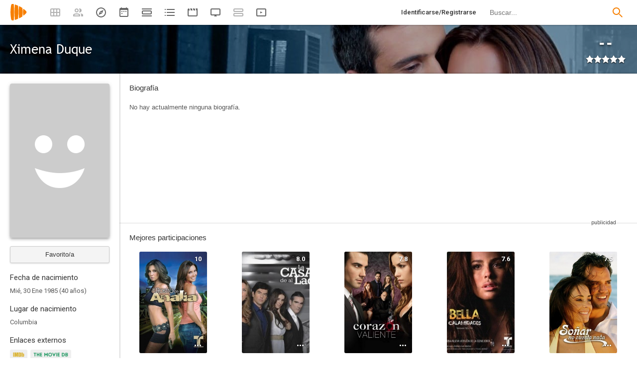

--- FILE ---
content_type: text/html; charset=UTF-8
request_url: https://playmax.mx/ximena-duque-p92948
body_size: 17505
content:
<!DOCTYPE html PUBLIC "-//W3C//DTD XHTML 1.0 Strict//EN" "http://www.w3.org/TR/xhtml1/DTD/xhtml1-strict.dtd">
<html xmlns:og="http://ogp.me/ns#" xmlns="http://www.w3.org/1999/xhtml" dir="ltr" lang="es" xml:lang="es" xmlns:expr="http://www.google.com/2005/gml/expr">
<head>
<meta http-equiv="content-type" content="text/html; charset=UTF-8" />
<title>Ximena Duque - PlayMax</title>
<meta name="apple-mobile-web-app-title" content="PlayMax">
<meta name="application-name" content="PlayMax">
<meta name="apple-itunes-app" content="app-id=1450105440">
<link rel="manifest" href="/manifest.json">
<link rel="alternate" hreflang="es" href="https://playmax.mx/ximena-duque-p92948" />

<link rel="canonical" href="https://playmax.mx/ximena-duque-p92948" />
<meta property="og:url" content="https://playmax.mx/ximena-duque-p92948">

	<link rel="apple-touch-icon-precomposed" sizes="57x57" href="https://playmax.xyz/images/favicon/apple-touch-icon-57x57.png" />
	<link rel="apple-touch-icon-precomposed" sizes="114x114" href="https://playmax.xyz/images/favicon/apple-touch-icon-114x114.png" />
	<link rel="apple-touch-icon-precomposed" sizes="72x72" href="https://playmax.xyz/images/favicon/apple-touch-icon-72x72.png" />
	<link rel="apple-touch-icon-precomposed" sizes="144x144" href="https://playmax.xyz/images/favicon/apple-touch-icon-144x144.png" />
	<link rel="apple-touch-icon-precomposed" sizes="60x60" href="https://playmax.xyz/images/favicon/apple-touch-icon-60x60.png" />
	<link rel="apple-touch-icon-precomposed" sizes="120x120" href="https://playmax.xyz/images/favicon/apple-touch-icon-120x120.png" />
	<link rel="apple-touch-icon-precomposed" sizes="76x76" href="https://playmax.xyz/images/favicon/apple-touch-icon-76x76.png" />
	<link rel="apple-touch-icon-precomposed" sizes="152x152" href="https://playmax.xyz/images/favicon/apple-touch-icon-152x152.png" />
	<link rel="icon" type="image/png" href="https://playmax.xyz/images/favicon/favicon-196x196.png" sizes="196x196" />
	<link rel="icon" type="image/png" href="https://playmax.xyz/images/favicon/favicon-96x96.png" sizes="96x96" />
	<link rel="icon" type="image/png" href="https://playmax.xyz/images/favicon/favicon-32x32.png" sizes="32x32" />
	<link rel="icon" type="image/png" href="https://playmax.xyz/images/favicon/favicon-16x16.png" sizes="16x16" />
	<link rel="icon" type="image/png" href="https://playmax.xyz/images/favicon/favicon-128.png" sizes="128x128" />
	<meta name="application-name" content="&nbsp;"/>
	<meta name="msapplication-TileColor" content="#FFFFFF" />
	<meta name="msapplication-TileImage" content="https://playmax.xyz/images/favicon/mstile-144x144.png" />
	<meta name="msapplication-square70x70logo" content="https://playmax.xyz/images/favicon/mstile-70x70.png" />
	<meta name="msapplication-square150x150logo" content="https://playmax.xyz/images/favicon/mstile-150x150.png" />
	<meta name="msapplication-wide310x150logo" content="https://playmax.xyz/images/favicon/mstile-310x150.png" />
	<meta name="msapplication-square310x310logo" content="https://playmax.xyz/images/favicon/mstile-310x310.png" />


<meta http-equiv="content-style-type" content="text/css" />
<meta http-equiv="content-language" content="es" />
<meta http-equiv="imagetoolbar" content="no" />


<link rel="image_src" href="https://playmax.xyz/images/personas/sinimagen.jpg"/>
<meta property="og:image" content="https://playmax.xyz/images/personas/sinimagen.jpg" />
<meta property="image" content="https://playmax.xyz/images/personas/sinimagen.jpg" />
<meta name="twitter:image" content="https://playmax.xyz/images/personas/sinimagen.jpg">
<meta name="twitter:card" content="summary">


<link rel="alternate" href="android-app://mx.playmax.app/https/playmax.mx/.*-f.*" />
<link rel="alternate" href="android-app://mx.playmax.app/https/playmax.mx/user.*" />
<link rel="alternate" href="android-app://mx.playmax.app/https/playmax.mx/.*-l.*" />
<link rel="alternate" href="android-app://mx.playmax.app/https/playmax.mx/.*-s.*" />
<link rel="alternate" href="android-app://mx.playmax.app/https/playmax.mx/comment*" />
<link rel="alternate" href="android-app://mx.playmax.app/https/playmax.mx/user/*/stats" />
<link rel="alternate" href="android-app://mx.playmax.app/https/playmax.mx/user/*/stats/*" />

<meta property="og:site_name" content="PlayMax">
<meta property="og:title" content="Ximena Duque - PlayMax">
<meta name="title" content="Ximena Duque - PlayMax">
<meta name="twitter:title" content="Ximena Duque">
<meta name="twitter:site" content="@PlayMaxApp">


<meta name="viewport" id="viewport" content_d="width=device-width, user-scalable=no" content="maximum-scale=5"/>


<!--
	Style name:			PM design
	Original author:	PlayMax ( https://playmax.mx/ )
	Modified by:		PlayMax ( https://playmax.mx/ )
-->

<meta name='impact-site-verification' value='-1141150462'>
<meta name='impact-site-verification' value='-653971701'>
<script type="application/ld+json">
{
	"@context": "http://schema.org",
	"@type": "WebSite",
	"url": "https://playmax.mx/",
	"name": "PlayMax",
	"potentialAction":
	{
		"@type": "SearchAction",
		"target": "https://playmax.mx/buscar.php?buscar={search_term_string}&mode=fichas",
 		"query-input": "required name=search_term_string"
	}
}
</script>

<script id="valuesearch">0</script>
<script id="activearrow">0</script>
<meta name="pm_user_data" id="pm_user_data" content="{&quot;user_id&quot;:1,&quot;username&quot;:&quot;Anonymous&quot;,&quot;user_avatar&quot;:&quot;https:\/\/playmax.xyz\/avatar\/1_2098723692.jpg&quot;}">
<script type="text/javascript">

var dc_amp = '';
var dc_ic = '';
var user_logged = false;
var user_id_conect = parseInt('1');
var user_offset = parseInt('3600');
var rd_active = false;
var rd_more_info = false;
var rd_more_size = 0;
var current_domain = 'playmax.mx';
var cdn_url = 'https://playmax.xyz';
var pm_url = 'https://playmax.mx';
var footer_height = 81;

function request_login(message)
{
	message = message || 'Tienes que estar identificado para poder utilizar esta función';
	message_error(message);
}
</script>

<script type="text/javascript" src="https://playmax.xyz/gzip/script/playmax.js?a=477" fetchpriority="high"></script>
<!-- TCF stub -->
<script type="text/javascript">
!function(){"use strict";var t,e,o=(t=function(t){function e(t){return(e="function"==typeof Symbol&&"symbol"==typeof Symbol.iterator?function(t){return typeof t}:function(t){return t&&"function"==typeof Symbol&&t.constructor===Symbol&&t!==Symbol.prototype?"symbol":typeof t})(t)}t.exports=function(){for(var t,o,n=[],r=window,a=r;a;){try{if(a.frames.__tcfapiLocator){t=a;break}}catch(t){}if(a===r.top)break;a=a.parent}t||(function t(){var e=r.document,o=!!r.frames.__tcfapiLocator;if(!o)if(e.body){var n=e.createElement("iframe");n.style.cssText="display:none",n.name="__tcfapiLocator",e.body.appendChild(n)}else setTimeout(t,5);return!o}(),r.__tcfapi=function(){for(var t=arguments.length,e=new Array(t),r=0;r<t;r++)e[r]=arguments[r];if(!e.length)return n;"setGdprApplies"===e[0]?e.length>3&&2===parseInt(e[1],10)&&"boolean"==typeof e[3]&&(o=e[3],"function"==typeof e[2]&&e[2]("set",!0)):"ping"===e[0]?"function"==typeof e[2]&&e[2]({gdprApplies:o,cmpLoaded:!1,cmpStatus:"stub"}):n.push(e)},r.addEventListener("message",(function(t){var o="string"==typeof t.data,n={};if(o)try{n=JSON.parse(t.data)}catch(t){}else n=t.data;var r="object"===e(n)&&null!==n?n.__tcfapiCall:null;r&&window.__tcfapi(r.command,r.version,(function(e,n){var a={__tcfapiReturn:{returnValue:e,success:n,callId:r.callId}};t&&t.source&&t.source.postMessage&&t.source.postMessage(o?JSON.stringify(a):a,"*")}),r.parameter)}),!1))}},t(e={exports:{}}),e.exports);o()}();
</script>
<!-- Default Consent Mode config -->
<script>
    //<![CDATA[
    window.dataLayer = window.dataLayer || [];
    function gtag(){dataLayer.push(arguments);}
    gtag('consent', 'default', {
        'ad_storage': 'denied',
        'analytics_storage': 'denied',
        'functionality_storage': 'denied',
        'personalization_storage': 'denied',
        'security_storage': 'denied',
        'ad_user_data': 'denied',
        'ad_personalization': 'denied',
        'wait_for_update': 1500
    });
    gtag('set', 'ads_data_redaction', true);
    gtag('set', 'url_passthrough', true);
    (function(){
        const s={adStorage:{storageName:"ad_storage",serialNumber:0},analyticsStorage:{storageName:"analytics_storage",serialNumber:1},functionalityStorage:{storageName:"functionality_storage",serialNumber:2},personalizationStorage:{storageName:"personalization_storage",serialNumber:3},securityStorage:{storageName:"security_storage",serialNumber:4},adUserData:{storageName:"ad_user_data",serialNumber:5},adPersonalization:{storageName:"ad_personalization",serialNumber:6}};let c=localStorage.getItem("__lxG__consent__v2");if(c){c=JSON.parse(c);if(c&&c.cls_val)c=c.cls_val;if(c)c=c.split("|");if(c&&c.length&&typeof c[14]!==undefined){c=c[14].split("").map(e=>e-0);if(c.length){let t={};Object.values(s).sort((e,t)=>e.serialNumber-t.serialNumber).forEach(e=>{t[e.storageName]=c[e.serialNumber]?"granted":"denied"});gtag("consent","update",t)}}}
        if(Math.random() < 0.05) {if (window.dataLayer && (window.dataLayer.some(e => e[0] === 'js' && e[1] instanceof Date) || window.dataLayer.some(e => e['event'] === 'gtm.js' && e['gtm.start'] == true ))) {document.head.appendChild(document.createElement('img')).src = "//clickiocdn.com/utr/gtag/?sid=230384";}}
    })();
    //]]>
</script>

	<!--<script type="text/javascript">playmax.loadScriptOnLoad('https://pagead2.googlesyndication.com/pagead/js/adsbygoogle.js?client=ca-pub-9797654625010771', {async: true, crossOrigin: 'anonymous'})</script>-->
	<script async type="text/javascript" src="https://pagead2.googlesyndication.com/pagead/js/adsbygoogle.js?client=ca-pub-9797654625010771" crossorigin="anonymous"></script>
	

<link rel="stylesheet" type="text/css" media="screen, projection" href="https://playmax.xyz/style.css?a=555" crossorigin/>


<link rel="stylesheet" type="text/css" media="screen, projection" href="https://playmax.xyz/gzip/css/playmax.css?a=197" crossorigin>


<!--<link href="https://fonts.googleapis.com/css?family=Roboto:100,100i,300,300i,400,400i,500,500i,700,700i,900,900i&amp;subset=cyrillic,cyrillic-ext,greek,greek-ext,latin-ext,vietnamese" rel="stylesheet">-->
<link href="https://fonts.googleapis.com/css?family=Roboto:400,400i,500,500i,700,700i&amp;subset=cyrillic,cyrillic-ext,greek,greek-ext,latin-ext,vietnamese" rel="stylesheet" crossorigin>
<link href="https://playmax.xyz/gzip/css/fonts.css?a=10" rel="stylesheet" type="text/css" crossorigin>



	<script type="text/javascript">

		playmax.withoutAccount = !user_logged;

	</script>

</head>

<body id="phpbb" style="min-width: 790px;/*min-width: 620px;*/" class="section-persona ltr">
<div style="width: 11px; height: 0px;" id="cseneccc2"><div id="cseneccc" style="width: calc(100% - 10px);"></div></div>

<div id="fb-root"></div>


<div class="popup_m" id="popup_m" style="display: none;">
	<o class="popupdos" style="z-index: -1; background: rgba(0, 0, 0, 0.8);" onclick="mostrar_ocultar('popup_m', '2');"></o>
	<div class="popuptres">


		<div id="popup_m_t"></div>

		<o class="cerrar" title="Cerrar" onclick="mostrar_ocultar('popup_m', '2');" style="position: initial;"></o>
	</div>
	<div id="popup_m_c">
		<div style="margin-top: 150px;" class="s_load1 load26"></div>
	</div>

</div>
<div id="popup_m_n_mo" class="popup_m_n_main popup_m_n_mo">
	<span class="popup_m_n_cf"></span>
	<div class="popup_m_n_immersive">
		<o class="popup_m_n_cl" onclick="popup_m_n('ocultar');"></o>

		<div class="popup_m_n" id="popup_m_n">

			<div class="popup_m_n_h">

				<div id="popup_m_n_t" class="popup_m_n_t"></div>

				<o class="cerrar" title="Cerrar" onclick="popup_m_n('ocultar');" style="position: initial;"></o>

			</div>
			<div id="popup_m_n_c" class="popup_m_n_c">
				<div style="position: absolute; top: 50%; margin-top: -16px; left: 50%; margin-left: -16px;" class="s_load1 load26"></div>
			</div>

		</div>
	</div>
</div>

<div style="visibility: hidden; position: fixed; top: -1000px;"><div id="popup_m_cc_csdl" style="width: 310px;"></div></div>
<div id="popup_m_cc_mo" class="popup_m_n_mo">
	<o class="popup_m_n_cl" onclick="popup_m_c('ocultar');"></o>
	<div class="popup_m_n" id="popup_m_cc">

		<div class="popup_m_n_h">

			<div id="popup_m_cc_t" class="popup_m_n_t">Confirmar</div>

			<o class="cerrar" title="Cerrar" onclick="popup_m_c('ocultar');" style="position: initial;"></o>

		</div>
		<div id="popup_m_cc_c" style="overflow: hidden;" class="popup_m_n_c">
			<div class="popup_m_cc_text" style="line-height: 60px;"></div>
			<div style="margin: 0 10px;">
				<div onclick="popup_m_c('ocultar');" id="popup_m_cc_bc" style="cursor: pointer; display: inline-block; width: 121px; text-align: center; margin: 0 10px;" class="button9">Cancelar</div>
				<div onclick="popup_m_c('ocultar');" id="popup_m_cc_b" style="cursor: pointer; display: inline-block; width: 121px; text-align: center; margin: 0 10px;" class="button9">Aceptar</div>
			</div>
		</div>

	</div>
</div>

<div class="popup_m_s" id="popup_m_s" style="display: none;">
	<o class="popupdos" style="z-index: -1; background: rgba(0, 0, 0, 0.8);" onclick="mostrar_ocultar('popup_m_s', '2');"></o>
	<div class="popup_m_s_c">
		<div class="popuptres d">


			<div id="popup_m_s_t"></div>

			<o class="cerrar_n" title="Cerrar" onclick="mostrar_ocultar('popup_m_s', '2');" style="position: initial;"></o>
		</div>
		<div id="popup_m_s_c">
			<div style="margin-top: 150px;" class="s_load1 load26"></div>
		</div>
	</div>
</div>

<div id="cargando_n_tel" style="display: none;"></div>
<div id="cargando_n" style="display: none;">
	<div>
		<div class="s_load1 load26"></div>
	</div>
</div>

<div id="messages">
</div>

<script type="text/javascript">

	

	enable_ficha_show_images();

	dark_theme_si = false;

	function dark_theme()
	{
		clearTimeout(dark_theme_si);

		if($('html').hasClass('dark_theme'))
		{
			$('html').removeClass('dark_theme').addClass('dark_theme_transition');
			$('.dark_theme_switch').removeClass('a');

			status = 0;
		}
		else
		{
			$('html').addClass('dark_theme dark_theme_transition');
			$('.dark_theme_switch').addClass('a');

			status = 1;
		}

		setCookie('dark_theme', status, false, '/', '.'+current_domain, null, (157680000 * 1000));

		dark_theme_si = setTimeout(function(){

			$('html').removeClass('dark_theme_transition');

		}, 300);
	}

</script>

<div class="bheader_n_bs" style="visibility: hidden;">
</div>

<div class="bheader_n" id="bheader" style="visibility: hidden; background-color: #fff;min-width: 790px;/*min-width: 620px;*/">
	<div style="display: none;" class="bmbs" onclick="mobs();">
		<img src="https://playmax.xyz/svg/666666/menu.svg" alt="Menu" style="width: 20px; height: 20px; padding: 15px 10px 15px 18px;">
	</div>
	<div style="float: left; margin-left: 20px; margin-right: 40px; margin-top: 7px;" class="logo"><a href="/" title="Pagina principal"><img src="https://playmax.xyz/svg/f77f00/pm.svg" height="35" alt="" title=""></a></div>
	<div class="bh_left" style="float: left;">
		<div class="show_secondary_header" onclick="secondary_header_visibility()"></div>

		<a alt="Tus fichas" aria-label="Tus fichas" class="" href="/tusfichas.php" menu='[{"name":"Series","url":"/tusfichas.php?tab=2"},{"name":"Películas","url":"/tusfichas.php?tab=3"},{"name":"Documentales","url":"/tusfichas.php?tab=4"}]' style="opacity: 0.5;">
			<div class="buttonheader_nn buttonHeader--my_fichas" button_key="my_fichas"></div>
		</a>
		<div class="buttonHeaderTitle buttonHeaderTitle--my_fichas"><div>Tus fichas</div></div>
		<a alt="Recomendaciones" aria-label="Recomendaciones" class="" href="/recomendaciones.php" menu='[{"name":"Amigos","url":"/recomendaciones.php"},{"name":"Personalizadas","url":"/recomendaciones.php?mode=personalizadas"}]' style="opacity: 0.5;">
			<div class="buttonheader_nn buttonHeader--recommendations" button_key="recommendations"></div>
		</a>
		<div class="buttonHeaderTitle buttonHeaderTitle--recommendations"><div>Recomendaciones</div></div>
		<a alt="Explorar" aria-label="Explorar" class="" href="/explorar.php" menu='[{"name":"Más populares","url":"/explorar.php"},{"name":"Mejor valoradas","url":"/explorar.php?order=6"},{"separator":1},{"name":"Series","url":"/explorar.php?tipo%5B%5D=1"},{"name":"Películas","url":"/explorar.php?tipo%5B%5D=2"},{"name":"Documentales","url":"/explorar.php?tipo%5B%5D=3"}]'>
			<div class="buttonheader_nn buttonHeader--explore" button_key="explore"></div>
		</a>
		<div class="buttonHeaderTitle buttonHeaderTitle--explore"><div>Explorar</div></div>
		<a alt="Calendario" aria-label="Calendario" class="" href="/calendario.php" menu='[{"name":"Todo","url":"/calendario.php?mode=todo"},{"name":"Solo lo mío","url":"/calendario.php?mode=slm"}]'>
			<div class="buttonheader_nn buttonHeader--calendar" button_key="calendar"></div>
		</a>
		<div class="buttonHeaderTitle buttonHeaderTitle--calendar"><div>Calendario</div></div>
		<a alt="Próximos estrenos" aria-label="Próximos estrenos" class="" href="/proximos_estrenos.php" menu='[{"name":"Todo","url":"/proximos_estrenos.php?only_mine=0"},{"name":"Solo lo mío","url":"/proximos_estrenos.php?only_mine=1"}]'>
			<div class="buttonheader_nn buttonHeader--comingSoon" button_key="comingSoon"><div class="c_new_text" title="Nuevo" style="display: none;">N</div></div>
		</a>
		<div class="buttonHeaderTitle buttonHeaderTitle--comingSoon"><div>Próximos estrenos</div></div>
		<a alt="Listas" aria-label="Listas" class="" href="/listas.php" menu='[{"name":"Más seguidas","url":"/listas.php?orden=1"},{"name":"Con más fichas","url":"/listas.php?orden=2"},{"name":"Mejor valoradas","url":"/listas.php?orden=5"},{"name":"Nuevas","url":"/listas.php?orden=4"},{"name":"Aleatorias","url":"/listas.php?orden=3"}]'>
			<div class="buttonheader_nn buttonHeader--lists" button_key="lists"></div>
		<div class="buttonHeaderTitle buttonHeaderTitle--lists"><div>Listas</div></div>
		
		<a alt="Trailers" aria-label="Trailers" class="" href="/trailers.php" menu='[{"name":"Últimos trailers","url":"/trailers.php"},{"name":"Fichas más nuevas","url":"/trailers.php?ordenar=year"}]'>
			<div class="buttonheader_nn buttonHeader--trailers" button_key="trailers"></div>
		</a>
		<div class="buttonHeaderTitle buttonHeaderTitle--trailers"><div>Trailers</div></div>
		<a alt="Programación TV" aria-label="Programación TV" class="" href="/programacion_tv.php" menu='[{"name":"Todo","url":"/programacion_tv.php?only_mine=0"},{"name":"Solo lo mío","url":"/programacion_tv.php?only_mine=1"},{"separator":1},{"name":"Todos los canales","url":"/programacion_tv.php?channels%5B%5D=all"},{"name":"Solo mis canales","url":"/programacion_tv.php?channels%5B%5D=mine"}]'>
			<div class="buttonheader_nn buttonHeader--tv_broadcasts" button_key="tv_broadcasts"></div>
		</a>
		<div class="buttonHeaderTitle buttonHeaderTitle--tv_broadcasts"><div>Programación TV</div></div>


		<a alt="Actividad" aria-label="Actividad" class="" href="/actividad.php" style="opacity: 0.5;">
			<div class="buttonheader_nn buttonHeader--activity" button_key="activity"></div>
		</a>
		<div class="buttonHeaderTitle buttonHeaderTitle--activity"><div>Actividad</div></div>


		<a alt="Novedades Netflix, HBO Max, Filmin..." aria-label="Novedades Netflix, HBO Max, Filmin..." class="" href="/vod.php" menu='[{"name":"Netflix","url":"/netflix-s12"},{"name":"Amazon Prime Video","url":"/amazon-prime-video-s163"},{"name":"Disney+","url":"/disney-s181"},{"name":"HBO Max","url":"/hbomax-s256"},{"name":"Movistar+","url":"/movistar-s160"},{"name":"Filmin","url":"/filmin-s8"},{"name":"Rakuten TV","url":"/rakuten-tv-s27"},{"name":"Mas...","url":"/vod.php"}]'>
			<div class="buttonheader_nn buttonHeader--vod" button_key="vod"><div class="c_new_text" title="Nuevo" style="display: none;">NEW</div></div>
		</a>
		<div class="buttonHeaderTitle buttonHeaderTitle--vod"><div>Novedades Netflix, HBO Max, Filmin...</div></div>

		<script type="text/javascript">
			
			$('.bh_left > a > .buttonheader_nn').on('mouseenter touchstart', function(e){

				if($(this).attr('button_key'))
				{
					$('.buttonHeaderTitle--'+$(this).attr('button_key')).addClass('show');
				}

			});

			$('.bh_left > a > .buttonheader_nn').on('mouseleave touchend', function(e){

				if($(this).attr('button_key'))
				{
					$('.buttonHeaderTitle--'+$(this).attr('button_key')).removeClass('show');
				}

			});

		</script>
	</div>
	<div class="bh_right" style="float: right;">
		
		<div class="search_form">
			<form action="/buscar.php" method="get" id="search">
				<input onfocus="search_visibility(2)" name="buscar" autocomplete="off" spellcheck="false" id="search_input" type="text" maxlength="128" title="Buscar peliculas, series y documentales." class="inputbox search" onkeyup="search_onkeyup(event, 0)" onpaste="setTimeout(function(event){search_onkeyup(event, 0)}, 100, {event: event})" placeholder="Buscar..." />
				<input type="hidden" id="search_mode" name="mode" value="fichas">
				<button class="bbp" title="Buscar"></button>
			</form>
			<style type="text/css" id="style_search"></style>
		</div>
		
			<a style="float: right;" title="Identificarse/Registrarse" class="cmm_rg" href="/ucp.php?mode=login">
				<div class="buttonheader_nn">Identificarse/Registrarse</div>
			</a>
		
	</div>
	
</div>

<script type="text/javascript">
	
	playmax.showYearStats();

</script>


</script>

<div class="hb_page_menu_content bh_menu_1">
	<a title="Test"  href="/settings.php">
		<div style="margin-top: 0px;">Test</div>
	</a>
</div>
<div class="hb_page_menu_content bh_menu_2">
	<a title="Test"  href="/settings.php">
		<div style="margin-top: 0px;">Test</div>
	</a>
</div>
<div class="hb_page_menu_ocult" onclick="bh_menu_hidden()"></div>
<script type="text/javascript">

	bh_menu_events();

</script>

<div class="search_content">
	<div class="search_obs"></div>
	<div class="search_result">
		<div style="padding: 11px 0px 19px 0px;font-size: 14px;width: 100%;text-align: center;">
			<div class="s_load1 load26"></div>
		</div>
	</div>
	<div class="fup">
		<div onclick="search_mode(1)" class="a search_mode_f">Fichas</div>
		<div onclick="search_mode(2)" class="search_mode_u">Usuarios</div>
		<div onclick="search_mode(3)" class="search_mode_p">Personas</div>
	</div>
</div>

<div class="search_ocult" onclick="search_visibility(0)"></div>



<div class="secondary_header" style="opacity: 0;"></div>
<div class="secondary_header_close" onclick="hidden_secondary_header();"></div>

<script type="text/javascript">

mp_active();
rd_ocult_search(true);
domQuery('.secondary_header').css({opacity: 1});



</script>
<div class="b_seg">
	<a title="Tus fichas" class="" href="/tusfichas.php">
		<div class="bb_seg">Tus fichas</div>
	</a>
	<div class="b_seg_show_more b_seg_show_more1" onclick="b_seg_menu_visibility(1)"></div>
	<cb></cb>
	<div class="b_seg_more b_seg_more1" menu='[{"name":"Series","url":"/tusfichas.php?tab=2"},{"name":"Películas","url":"/tusfichas.php?tab=3"},{"name":"Documentales","url":"/tusfichas.php?tab=4"}]'></div>
	<a title="Recomendaciones" class="" href="/recomendaciones.php">
		<div class="bb_seg">Recomendaciones</div>
	</a>
	<div class="b_seg_show_more b_seg_show_more2" onclick="b_seg_menu_visibility(2)"></div>
	<cb></cb>
	<div class="b_seg_more b_seg_more2" menu='[{"name":"Amigos","url":"/recomendaciones.php"},{"name":"Personalizadas","url":"/recomendaciones.php?mode=personalizadas"}]'></div>
	<a title="Explorar" class="" href="/explorar.php">
		<div class="bb_seg">Explorar</div>
	</a>
	<div class="b_seg_show_more b_seg_show_more3" onclick="b_seg_menu_visibility(3)"></div>
	<cb></cb>
	<div class="b_seg_more b_seg_more3" menu='[{"name":"Más populares","url":"/explorar.php"},{"name":"Mejor valoradas","url":"/explorar.php?order=6"},{"separator":1},{"name":"Series","url":"/explorar.php?tipo%5B%5D=1"},{"name":"Películas","url":"/explorar.php?tipo%5B%5D=2"},{"name":"Documentales","url":"/explorar.php?tipo%5B%5D=3"}]'></div>
	<a title="Calendario" class="" href="/calendario.php">
		<div class="bb_seg">Calendario</div>
	</a>
	<div class="b_seg_show_more b_seg_show_more4" onclick="b_seg_menu_visibility(4)"></div>
	<cb></cb>
	<div class="b_seg_more b_seg_more4" menu='[{"name":"Todo","url":"/calendario.php?mode=todo"},{"name":"Solo lo mío","url":"/calendario.php?mode=slm"}]'></div>
	<a title="Próximos estrenos" class="" href="/proximos_estrenos.php">
		<div class="bb_seg" style="position: relative;">Próximos estrenos<div class="c_new_text" title="Nuevo" style="right: 0px; top: 6px; display: none;">NEW</div></div>
	</a>
	<div class="b_seg_show_more b_seg_show_more10" onclick="b_seg_menu_visibility(10)"></div>
	<cb></cb>
	<div class="b_seg_more b_seg_more10" menu='[{"name":"Todo","url":"/proximos_estrenos.php?only_mine=0"},{"name":"Solo lo mío","url":"/proximos_estrenos.php?only_mine=1"}]'></div>
	<a title="Listas" class="" href="/listas.php">
		<div class="bb_seg">Listas</div>
	</a>
	<div class="b_seg_show_more b_seg_show_more5" onclick="b_seg_menu_visibility(5)"></div>
	<cb></cb>
	<div class="b_seg_more b_seg_more5" menu='[{"name":"Más seguidas","url":"/listas.php?orden=1"},{"name":"Con más fichas","url":"/listas.php?orden=2"},{"name":"Mejor valoradas","url":"/listas.php?orden=5"},{"name":"Nuevas","url":"/listas.php?orden=4"},{"name":"Aleatorias","url":"/listas.php?orden=3"}]'></div>
	
	<a title="Trailers" class="" href="/trailers.php">
		<div class="bb_seg">Trailers</div>
	</a>
	<div class="b_seg_show_more b_seg_show_more7" onclick="b_seg_menu_visibility(7)"></div>
	<cb></cb>
	<div class="b_seg_more b_seg_more7" menu='[{"name":"Últimos trailers","url":"/trailers.php"},{"name":"Fichas más nuevas","url":"/trailers.php?ordenar=year"}]'></div>
	<a title="Programación TV" class="" href="/programacion_tv.php">
		<div class="bb_seg" style="position: relative;">Programación TV</div>
	</a>
	<div class="b_seg_show_more b_seg_show_more8" onclick="b_seg_menu_visibility(8)"></div>
	<cb></cb>
	<div class="b_seg_more b_seg_more8" menu='[{"name":"Todo","url":"/programacion_tv.php?only_mine=0"},{"name":"Solo lo mío","url":"/programacion_tv.php?only_mine=1"},{"separator":1},{"name":"Todos los canales","url":"/programacion_tv.php?channels%5B%5D=all"},{"name":"Solo mis canales","url":"/programacion_tv.php?channels%5B%5D=mine"}]'></div>
	<a title="Novedades Netflix, HBO Max, Filmin..." class="" href="/vod.php">
		<div class="bb_seg" style="position: relative;">Novedades Netfli...<div class="c_new_text" title="Nuevo" style="right: 0px; top: 6px; display: none;">NEW</div></div>
	</a>
	<div class="b_seg_show_more b_seg_show_more9" onclick="b_seg_menu_visibility(9)"></div>
	<cb></cb>
	<div class="b_seg_more b_seg_more9" menu='[{"name":"Netflix","url":"/netflix-s12"},{"name":"Amazon Prime Video","url":"/amazon-prime-video-s163"},{"name":"Disney+","url":"/disney-s181"},{"name":"HBO Max","url":"/hbomax-s256"},{"name":"Movistar+","url":"/movistar-s160"},{"name":"Filmin","url":"/filmin-s8"},{"name":"Rakuten TV","url":"/rakuten-tv-s27"},{"name":"Mas...","url":"/vod.php"}]'></div>
</div>
<div class="b_seg_c" onclick="mobs();" style="display: none; opacity: 0;"></div>
<div class="b_more_c" onclick="" style="display: none; opacity: 0;"></div>
<div style="width: 100%; height: 68px;"></div>

<div id="wrap" style="min-width: 790px;/*min-width: 620px;*/ box-sizing: border-box;">

<script>
	function wrap_min_height()
	{
		//var wrap = document.querySelector('#wrap');
		//if(wrap) wrap.style.minHeight = (window.innerHeight - 131)+'px';
	}
	wrap_min_height();
</script>


<style type="text/css" id="c_fichas_style"></style>
<style type="text/css" id="c_fichas_cover_style"></style>
<div class="title_h_divs"></div>
<div id="page-body" class="NewS">
	<div id="load"></div>




<style type="text/css">
.page_title.s1
{
	height: 98px !important;
}

.page_title.s1 > .t_h1
{
	height: 98px;
	width: 100%;
	padding: 0px;
	background-size: cover;
	opacity: 0.7;
	position: absolute;
	left: 0px;
	top: 0px;
	z-index: 1;
}

.t_t1
{
	height: 98px;
	line-height: 98px !important;
	width: 100%;
	z-index: 2;
	position: absolute;
	left: 0px;
	top: 0px;
	box-shadow: inset 0px -6px 3px -5px rgba(0, 0, 0, 0.255);
	padding-left: 20px;
}

.t_t1 > span
{
	max-width: calc(100% - 200px);
	text-overflow: ellipsis;
	overflow: hidden;
	white-space: nowrap;
	word-wrap: normal;
	display: block;
	float: left;
}


.p_left
{
	width: 200px;
	float: left;
	padding: 20px 20px 20px 0px;
}

.p_left.fixed
{
	position: fixed;
	left: 20px;
	top: 50px;
}	

.p_left.absolute
{
	position: absolute;
	left: 20px;
}

.p_left .p_i
{
	width: 200px;
	position: relative;
	box-shadow: 0 2px 4px -1px rgba(0, 0, 0, .2), 0 4px 5px 0 rgba(0, 0, 0, .14), 0 1px 10px 0 rgba(0, 0, 0, .12);
	line-height: 0px;
}

.p_left .p_i, .p_left .p_i img
{
	width: 200px;
	border-radius: 4px;
	min-height: 300px;
}

.p_left .p_change_i
{
	width: 25px;
	height: 25px;
	margin: 10px;
	position: absolute;
	box-shadow: 0px 1px 5px #000;
	background-color: rgba(255, 255, 255, 0);
	border-radius: 3px;
	opacity: 0.4;
	transition-duration: 0.5s;
	background-image: url(https://playmax.mx/styles/prosilver/imageset/edit_ficha.png);
	background-size: 100%;
	cursor: pointer;
	top: 0px;
	left: 0px;
}

.p_left .p_change_i:hover
{
	opacity: 0.8;
	box-shadow: 0px 1px 5px rgba(0, 0, 0, 0.6);
}

.personUpdateData
{
	width: 25px;
	height: 25px;
	margin: 10px;
	position: absolute;
	box-shadow: 0px 1px 5px #000;
	background-color: rgba(255, 255, 255, 0);
	border-radius: 3px;
	opacity: 0.4;
	transition-duration: 0.5s;
	background-image: url(https://playmax.xyz/svg/ffffff/bs=3&bs_y=1&bs_o=1/update2_c.svg);
	background-size: 100%;
	cursor: pointer;
	top: 0px;
	left: 0px;
}

.personUpdateData:hover
{
	opacity: 0.8;
	box-shadow: 0px 1px 5px rgba(0, 0, 0, 0.6);
}

.p_right
{
	width: calc(100% - 220px);
	background: url(./styles/prosilver/imageset/box-shadow-left.png) left 0px;
	background-size: 7px;
	background-repeat: no-repeat repeat;
	box-sizing: border-box;
	float: right;
	min-height: 900px;
}

.p_bio_tx
{
	padding: 20px;
	width: calc(100% - 20px);
	line-height: 22px;
	/*border-bottom: 1px solid rgba(0, 0, 0, 0.14);*/
	color: #555;
}

.p_bio_t, .p_mp_t
{
	font-size: 15px;
	margin: 20px 20px 0px 20px;
}

.p_f_t
{
	font-size: 15px;
	padding: 20px 20px 5px 20px;
	width: calc(100% + 20px);
	box-sizing: border-box;
	border-top: 1px solid rgba(0, 0, 0, 0.14);
}

.p_f_d
{
	height: 58px;
}

.p_f_d > div
{
	height: 58px;
	padding: 0px 20px;
	float: left;
	font-size: 15px;
	cursor: pointer;
	line-height: 58px;
}

.p_f_d > div.a, .p_f_d > div:hover
{
	color: #f77f00;
}

.p_mp_c
{
	height: 236px;
	overflow: hidden;
	width: calc(100% - 20px);
	margin: 20px 0px 10px 20px;

}

.p_bio_edit
{
	width: 20px;
	height: 20px;
	cursor: pointer;
	margin: -5px 0px -5px 7px;
}

.p_f_year
{
	padding: 20px;
	border-top: 1px solid rgba(0, 0, 0, 0.14);
	font-size: 15px;
	width: calc(100% - 20px);
}

.p_f_ocult
{
	display: none;
}

.p_f_f
{
	margin-bottom: 20px;
	width: 50%;
	box-sizing: border-box;
	padding-right: 20px;
	float: left;
}

.p_f_f_full
{
	width: 100%;
	box-sizing: border-box;
}


.p_f_f_c
{
	float: left;
}

.p_f_f_txs
{
	width: 100%;
	padding-left: 20px;
	box-sizing: border-box;
}

.p_f_f_t
{
	font-size: 16px;
	padding-top: 7px;
	text-overflow: ellipsis;
	overflow: hidden;
	white-space: nowrap;
	word-wrap: normal;
	height: 18px;
	color: #333;
}

.p_f_f_j
{
	font-size: 12px;
	padding-top: 5px;
	color: #222;
	text-overflow: ellipsis;
	overflow: hidden;
	white-space: nowrap;
	word-wrap: normal;
	height: 14px;
}

.p_f_f_j span
{
	color: #777;
	font-weight: normal;
}

.p_f_dep
{
	display: none;
}

.p_f_dep.a
{
	display: block;
}

.p_com
{
	width: calc(100% + 20px);
	border-top: 1px solid rgba(0, 0, 0, 0.14);
	margin-bottom: 40px;
}

.p_f_cap
{
	cursor: pointer;
}

.p_f_cap:hover
{
	text-decoration: underline;
}

.p_links
{
	margin: 17px 0px 20px 0px;
	font-size: 15px;
}

.p_links > div
{
	margin-bottom: 10px;
}

.p_links a
{
	color: #333;
}

.p_ads
{
	float: right;
	box-sizing: border-box;
	padding: 10px 20px 10px 20px;
	text-align: right;
}

.favorite_person
{
	text-align: center;
	width: 100%;
	line-height: 32px;
	height: 34px;
	cursor: pointer;
	margin-bottom: 7px;
	border-radius: 3px;
	font-size: 13px;
	box-sizing: border-box;
	border: 1px solid #ccc;
	box-shadow: 0px 1px 3px 0px rgba(0, 0, 0, 0.15);
	/*background-color: #F2F2F2;*/
	background-color: #F4F4F4;
}


.favorite_person:hover
{
	background-color: #EEEEEE;
}

.favorite_person.active
{
	background-color: #f77f00;
	color: #fff;
	border: 1px solid rgba(0, 0, 0, 0.1);
	box-shadow: 0px 1px 3px 0px rgba(0, 0, 0, 0.15);
}

.dark_theme .favorite_person
{
	background-color: #1c1c1c;
	border-color: #383838;
}

.dark_theme .favorite_person.active
{
	background-color: #f77f00;
	color: #fff;
	border: 1px solid rgba(0, 0, 0, 0.1);
}





.infoItem > div
{
	margin-top: 20px;
	margin-bottom: 10px;
	font-family: Roboto, Arial, Helvetica, sans-serif;
	color: #333;
	font-size: 15px;
	text-overflow: ellipsis;
	overflow: hidden;
	white-space: nowrap;
}

.infoItem > span
{
	font-family: Roboto, Arial, Helvetica, sans-serif;
	color: #555;
	font-size: 13px;
	display: block;
}

.externalLinkImage
{
	height: 20px;
	border-radius: 3px;
	margin: 0 6px 6px 0;
	opacity: .9;
	cursor: pointer;
	transition: .15s;
}

.dark_theme .infoItem > div
{
	color: #fff;
}

.dark_theme .infoItem > span
{
	color: #bbb;
}

</style>

<script type="text/javascript">
	
function favorite_person(person_id)
{
	if(user_logged)
	{
		$.ajax({ 
			type: 'GET', 
			url: 'data.php?mode=favorite_person', 
			data: 'person_id='+person_id+'&force='+($('.favorite_person').hasClass('active') ? 0 : 1),
			success: function(msg){} 
		});

		if($('.favorite_person').hasClass('active'))
			$('.favorite_person').removeClass('active');
		else
			$('.favorite_person').addClass('active');
	}
	else
	{
		message_error('Para poder añadir una persona como favorita tiene que estar identificado.');
	}
}

var s_a = 'none';

function c_p_left()
{
	var scroll = self.pageYOffset || (document.documentElement.scrollTop+document.body.scrollTop);

	var w_h = $(window).height();

	var d_h = $(document).height();

	var p_left_h = $('.p_left').height();

	if(scroll >= 98)
	{
		if(((d_h - (w_h + scroll)) - ((p_left_h + 50) - w_h)) < footer_height + 20)
		{
			if(s_a != 'absolute')
			{
				$('#p_left').html('.p_left.absolute{top: '+(d_h - footer_height - p_left_h - 20)+'px;}');
				$('.p_left').addClass('absolute');
				$('.p_left').removeClass('fixed');
				s_a = 'absolute';
			}
		}
		else
		{
			if(s_a != 'fixed')
			{
				$('.p_left').addClass('fixed');
				$('.p_left').removeClass('absolute');
				s_a = 'fixed';
			}
		}
	}
	else
	{
		$('.p_left').removeClass('fixed');
		s_a = 'none';
	}
}
function p_edit_bio(mode)
{
	if(mode == 1)
	{
		var html = '<div style="margin: 20px;"><textarea name="p_bio" id="p_bio" placeholder="Biografía" rows="8" style="height: 200px; width: 560px; outline: 0px; resize: none;" cols="30" maxlength="20000" class="inputtext"></textarea><br><br><div class="c_button" onclick="p_edit_bio(2)">Enviar</div></div>';

		popup_m_n('restart', '');
		popup_m_n('title', 'Editar biografía');
		popup_m_n('height', 288);
		popup_m_n('content', html);
		popup_m_n('mostrar', '');

		$('#p_bio').val($('.p_bio_tx').text());
	}
	else
	{
		cargando_n('on');

		var ajaxpm = $.ajax({ 
		type: 'POST', 
		url: 'data.php?mode=p_edit_bio', 
		data: 'p_id=92948&bio=' + encodeURIComponent($('#p_bio').val()),
		success: function(msg){

			cargando_n_good('La biografía ha sido editada');
			popup_m_n('ocultar');
			$('.p_bio_tx').html(htmlentities($('#p_bio').val()).replace(/\n/g, '<br>'));

		} 
		});
	}
}

c_p_left();

function p_dep(id)
{
	$('.p_f_d > div, .p_f_dep').removeClass('a');
	$('.p_dep_b'+id+', .p_f_dep'+id).addClass('a');
}

function p_f_cap(ficha_id, job)
{
	popup_m_n('restart', '');
	popup_m_n('title', 'Capitulos');

	var num_c = parseInt($('.p_f_cap_f'+ficha_id+'_j'+job+' span').html());

	console.log(num_c);

	var height = (50 * num_c) + 20;
	if(height > ($(window).height() - 150)) height = $(window).height() - 200;

	popup_m_n('height', height);
	popup_m_n('width', 500);
	popup_m_n('mostrar', '');

	$.ajax({ 
	type: 'GET', 
	url: 'c_per_cap.php', 
	data: 'p_id=92948&ficha_id='+ficha_id+'&job='+job,
	success:function(html){

		popup_m_n('content', '<div style="padding: 10px 20px;">'+html+'</div>');

		form_events();

	},
	error: function(error){error_ajax(error);}
	});
}

function p_change_i(mode)
{
	if(mode == 1)
	{
		var html = '<div style="margin: 20px;"><input type="text" class="p_change_i_input inputtext" placeholder="URL de la imagen" title="URL de la imagen" name="url" style="width: 538px"><br><br><div class="c_button" onclick="p_change_i(2)">Enviar</div></div>';

		popup_m_n('restart', '');
		popup_m_n('title', 'Editar imagen');
		popup_m_n('height', 122);
		popup_m_n('content', html);
		popup_m_n('mostrar', '');
	}
	else
	{

		url = $('.p_change_i_input').val();

		if(!empty(url))
		{
			cargando_n('on');

			$.ajax({ 
			type: 'GET', 
			url: 'data.php', 
			data: 'mode=change_image_person&p_id=92948&url='+encodeURIComponent(url),
			success:function(json){

				json = JSON.parse(json);

				if(typeof json.error !== 'undefined')
				{
					message_error(json.error);
				}
				else
				{
					cargando_n_good('La imagen ha sido editada');
					popup_m_n('ocultar');

					$('.p_i img').attr('src', json.img);
				}

			},
			error: function(error){error_ajax(error);}
			});
		}
		else
		{
			message_error('Tiene que añadir una URL');
		}
	}
}


// Update ficha data
function personUpdateData(confirm)
{
	confirm = confirm || false;

	if(!confirm)
	{
		var tmdb = 'https://www.themoviedb.org/person/1252542';

		popup_m_c('restart', '');
		popup_m_c('title', 'Actualizar datos de la persona');
		popup_m_c('text', 'Esto actualizará los datos de la ficha mediante los datos de <a href="'+tmdb+'" target="_blank">TheMovieDB</a>. Es posible que algunos datos recientes tarden en actualizarse si <a href="'+tmdb+'" target="_blank">TheMovieDB</a> los mantiene en caché.');
		popup_m_c('function', 'personUpdateData(true)');
		popup_m_c('confirm', 'Actualizar');
		popup_m_c('mostrar', '');
	}
	else
	{
		cargando_n('on');

		playmax.api({type: 'set'}, 'person_update_data', 'v1', {
			personId: '92948',
		}, function(json, vars){

			location.href = location.href;

		});
	}
}

</script>

<div class="page_title s1">
	<h1 class="t_t1">
		<span>Ximena Duque</span>

		
			<div style="float: right; padding: 12px 43px 0px 0px;">
				<div class="c_val fondo">
	<div class="c_val_val hover" top_h="35" size_h="13" delay="0.3" position="b" title_h="<b>Valoracion:</b> 0<br><b>Su valoracion:</b> 0">--</div>
	

	<div class="ratingZoom">
		<div class="c_val_remove">
			<div title="Eliminar valoracion">
			</div>
		</div>
		

		<div class="c_val_stars">
			<div class="c_val_stars_uno" style="width: 0px;">
				<img src="https://playmax.xyz/svg/f77f00/vf.svg" alt="Valoracion: 0">
			</div>
			<div class="c_val_stars_dos" style="width: 0px;">
				<img src="https://playmax.xyz/svg/ffd80a/vf.svg" style="margin-left: -0px;" alt="Valoracion: 0">
			</div>
			<div class="c_val_stars_tres" style="width: 80px;">
				<img src="https://playmax.xyz/svg/ffffff/vf.svg" style="margin-left: -0px;" alt="Valoracion: 0">
			</div>
		</div>
	</div>
	<div class="c_val_data" val="0" val_round="--" user_val="0" votantes="" url="data.php?mode=evaluation_persona&amp;value={valoracion}&amp;persona=92948" remove_url="data.php?mode=eliminar_valoracion_persona&amp;persona=92948" affinity_url="" onset="" show_votes="0" rating_zoom="0"></div>
</div>
<style type="text/css">

	.c_val_txt
	{
		height: 12px;
	}
	
	.c_val_stars
	{
		transition: 0.15s;
		transform-origin: top center;
	}

	.c_val.ratingZoom .c_val_stars
	{
		transform: scale(1.4);
	}

	.c_val_remove
	{
		transition: 0.15s;
		transform-origin: top center;
	}

	.c_val.ratingZoom .c_val_remove
	{
		transform: translate(-20px, 0px) scale(1.4);
	}

</style>
			</div>
		
	</h1>

	<div class="t_h1" style="background-image: url(https://playmax.xyz/img/cv/full/376/1651033246/187518.jpg);"></div>
</div>



<style type="text/css" id="p_left"></style>

<div class="p_left">

	<div class="p_i">
		<img src="https://playmax.xyz/images/personas/sinimagen.jpg">
		
	</div>
	<div class="p_links">
		<div class="favorite_person" onclick="favorite_person(92948);">Favorito/a</div>

		
		<div class="infoItem">
			<div>Fecha de nacimiento</div>
			<span>
				Mié, 30 Ene 1985 (40 años)
			</span>
		</div>
		
		<div class="infoItem">
			<div>Lugar de nacimiento</div>
			<span>
				Columbia
			</span>
		</div>
		
		<div class="infoItem">
			<div>Enlaces externos</div>
			<span>
				<a href="https://www.imdb.com/name/nm3177508/" target="_blank" class="externalLink" title="IMDb"><img src="https://playmax.xyz/img/exid/1553630493/imdb.jpg" class="externalLinkImage" alt="IMDb"></a><a href="https://www.themoviedb.org/person/1252542" target="_blank" class="externalLink" title="TheMovieDB"><img src="https://playmax.xyz/img/exid/1553630601/themoviedb.jpg" class="externalLinkImage" alt="TheMovieDB"></a><a href="https://www.wikidata.org/wiki/Q584782" target="_blank" class="externalLink" title="Wikidata"><img src="https://playmax.xyz/img/exid/1713533307/wikidata.jpg" class="externalLinkImage" alt="Wikidata"></a>
			</span>
		</div>
		
	</div>
</div>
<script type="text/javascript">$(document).on('scroll', c_p_left);$(window).on('resize', function(){c_p_left();});</script>

<div class="p_right">
	<div style="border-bottom: 1px solid rgba(0, 0, 0, 0.14); padding-right: 20px; width: 100%;">
		<div style="width: 250px; float: left;">
			<div class="p_bio_t">Biografía</div>
			<div class="p_bio_tx">No hay actualmente ninguna biografía.</div>
		</div>
		
			<div class="p_ads" style="width: calc(100% - 250px);">
				<script async src="//pagead2.googlesyndication.com/pagead/js/adsbygoogle.js"></script>
				<!-- Personas -->
				<ins class="adsbygoogle"
				     style="display:block"
				     data-ad-client="ca-pub-9797654625010771"
				     data-ad-slot="3814088676"
				     data-ad-format="auto"></ins>
				<script>
				(adsbygoogle = window.adsbygoogle || []).push({});
				</script>
			</div>
		
		<cb></cb>
	</div>
	<div class="p_mp_t">Mejores participaciones</div>
	<div class="p_mp_c">
	

<span class="c_fichas_mark_parent_fichas" style="display: none;"></span>
<script type="text/javascript">ficha_align_start(136, 'fichas', 0, 0, 100)</script>

<div class="c_fichas c_fichas136 c_ficha_id187518 s" title="El rostro de Analía">
	<div class="c_fichas_image" style="background-color: #eee; border-radius: 3px;">
		<a href="/el-rostro-de-analia-f187518">
			<div class="c_fichas_gradiente_t"></div>
			<img  style="opacity: 0; transition-duration: 0.4s;" onload="ficha_show_image(187518)" src-data="https://playmax.xyz/img/c/400/376/1671314447/187518.jpg" src-data-1="https://playmax.xyz/img/c/200/376/1671314447/187518.jpg" src-data-2="https://playmax.xyz/img/c/400/376/1671314447/187518.jpg">
			<div class="c_fichas_gradiente_b"></div>
		</a>
		<div class="c_fichas_valuation">
			<div class="c_fichas_valuation_val">10</div>
			<div class="c_fichas_valuation_event"></div>
		</div>
		

		<div class="c_fichas_options">
			<div class="c_fichas_marked">
				

				<img class="c_fichas_marked_null" src="https://playmax.xyz/svg/ffffff/bs=3/marked_null.svg">
				

			</div>
			<cb></cb>
			<div class="c_fichas_options_content"></div>
		</div>
		


		<div class="c_fichas_data" ficha_id="187518" valuation="10" user_valuation="" marked="" marked_original="" hide_current_marked="0" opacity_change_marked="0" serie="1"></div>
	</div>
	<div class="c_fichas_title">El rostro de Analía</div>

</div>


<div class="c_fichas c_fichas136 c_ficha_id46171 s" title="La casa de al lado">
	<div class="c_fichas_image" style="background-color: #eee; border-radius: 3px;">
		<a href="/la-casa-de-al-lado-f46171">
			<div class="c_fichas_gradiente_t"></div>
			<img  style="opacity: 0; transition-duration: 0.4s;" onload="ficha_show_image(46171)" src-data="https://playmax.xyz/img/c/400/93/1524258476/46171.jpg" src-data-1="https://playmax.xyz/img/c/200/93/1524258476/46171.jpg" src-data-2="https://playmax.xyz/img/c/400/93/1524258476/46171.jpg">
			<div class="c_fichas_gradiente_b"></div>
		</a>
		<div class="c_fichas_valuation">
			<div class="c_fichas_valuation_val">8.0</div>
			<div class="c_fichas_valuation_event"></div>
		</div>
		

		<div class="c_fichas_options">
			<div class="c_fichas_marked">
				

				<img class="c_fichas_marked_null" src="https://playmax.xyz/svg/ffffff/bs=3/marked_null.svg">
				

			</div>
			<cb></cb>
			<div class="c_fichas_options_content"></div>
		</div>
		


		<div class="c_fichas_data" ficha_id="46171" valuation="8.0" user_valuation="" marked="" marked_original="" hide_current_marked="0" opacity_change_marked="0" serie="1"></div>
	</div>
	<div class="c_fichas_title">La casa de al lado</div>

</div>


<div class="c_fichas c_fichas136 c_ficha_id81820 s" title="Corazón valiente">
	<div class="c_fichas_image" style="background-color: #eee; border-radius: 3px;">
		<a href="/corazon-valiente-f81820">
			<div class="c_fichas_gradiente_t"></div>
			<img  style="opacity: 0; transition-duration: 0.4s;" onload="ficha_show_image(81820)" src-data="https://playmax.xyz/img/c/400/164/1540984709/81820.jpg" src-data-1="https://playmax.xyz/img/c/200/164/1540984709/81820.jpg" src-data-2="https://playmax.xyz/img/c/400/164/1540984709/81820.jpg">
			<div class="c_fichas_gradiente_b"></div>
		</a>
		<div class="c_fichas_valuation">
			<div class="c_fichas_valuation_val">7.8</div>
			<div class="c_fichas_valuation_event"></div>
		</div>
		

		<div class="c_fichas_options">
			<div class="c_fichas_marked">
				

				<img class="c_fichas_marked_null" src="https://playmax.xyz/svg/ffffff/bs=3/marked_null.svg">
				

			</div>
			<cb></cb>
			<div class="c_fichas_options_content"></div>
		</div>
		


		<div class="c_fichas_data" ficha_id="81820" valuation="7.8" user_valuation="" marked="" marked_original="" hide_current_marked="0" opacity_change_marked="0" serie="1"></div>
	</div>
	<div class="c_fichas_title">Corazón valiente</div>

</div>


<div class="c_fichas c_fichas136 c_ficha_id34426 s" title="Bella calamidades">
	<div class="c_fichas_image" style="background-color: #eee; border-radius: 3px;">
		<a href="/bella-calamidades-f34426">
			<div class="c_fichas_gradiente_t"></div>
			<img  style="opacity: 0; transition-duration: 0.4s;" onload="ficha_show_image(34426)" src-data="https://playmax.xyz/img/c/400/69/1486891413/34426.jpg" src-data-1="https://playmax.xyz/img/c/200/69/1486891413/34426.jpg" src-data-2="https://playmax.xyz/img/c/400/69/1486891413/34426.jpg">
			<div class="c_fichas_gradiente_b"></div>
		</a>
		<div class="c_fichas_valuation">
			<div class="c_fichas_valuation_val">7.6</div>
			<div class="c_fichas_valuation_event"></div>
		</div>
		

		<div class="c_fichas_options">
			<div class="c_fichas_marked">
				

				<img class="c_fichas_marked_null" src="https://playmax.xyz/svg/ffffff/bs=3/marked_null.svg">
				

			</div>
			<cb></cb>
			<div class="c_fichas_options_content"></div>
		</div>
		


		<div class="c_fichas_data" ficha_id="34426" valuation="7.6" user_valuation="" marked="" marked_original="" hide_current_marked="0" opacity_change_marked="0" serie="1"></div>
	</div>
	<div class="c_fichas_title">Bella calamidades</div>

</div>


<div class="c_fichas c_fichas136 c_ficha_id222568 s" title="Soñar no cuesta nada">
	<div class="c_fichas_image" style="background-color: #eee; border-radius: 3px;">
		<a href="/sonar-no-cuesta-nada-f222568">
			<div class="c_fichas_gradiente_t"></div>
			<img  style="opacity: 0; transition-duration: 0.4s;" onload="ficha_show_image(222568)" src-data="https://playmax.xyz/img/c/400/446/1697236556/222568.jpg" src-data-1="https://playmax.xyz/img/c/200/446/1697236556/222568.jpg" src-data-2="https://playmax.xyz/img/c/400/446/1697236556/222568.jpg">
			<div class="c_fichas_gradiente_b"></div>
		</a>
		<div class="c_fichas_valuation">
			<div class="c_fichas_valuation_val">7.5</div>
			<div class="c_fichas_valuation_event"></div>
		</div>
		

		<div class="c_fichas_options">
			<div class="c_fichas_marked">
				

				<img class="c_fichas_marked_null" src="https://playmax.xyz/svg/ffffff/bs=3/marked_null.svg">
				

			</div>
			<cb></cb>
			<div class="c_fichas_options_content"></div>
		</div>
		


		<div class="c_fichas_data" ficha_id="222568" valuation="7.5" user_valuation="" marked="" marked_original="" hide_current_marked="0" opacity_change_marked="0" serie="1"></div>
	</div>
	<div class="c_fichas_title">Soñar no cuesta nada</div>

</div>


<div class="c_fichas c_fichas136 c_ficha_id54342 s" title="Santa Diabla">
	<div class="c_fichas_image" style="background-color: #eee; border-radius: 3px;">
		<a href="/santa-diabla-f54342">
			<div class="c_fichas_gradiente_t"></div>
			<img  style="opacity: 0; transition-duration: 0.4s;" onload="ficha_show_image(54342)" src-data="https://playmax.xyz/img/c/400/109/1531815922/54342.jpg" src-data-1="https://playmax.xyz/img/c/200/109/1531815922/54342.jpg" src-data-2="https://playmax.xyz/img/c/400/109/1531815922/54342.jpg">
			<div class="c_fichas_gradiente_b"></div>
		</a>
		<div class="c_fichas_valuation">
			<div class="c_fichas_valuation_val">7.0</div>
			<div class="c_fichas_valuation_event"></div>
		</div>
		

		<div class="c_fichas_options">
			<div class="c_fichas_marked">
				

				<img class="c_fichas_marked_null" src="https://playmax.xyz/svg/ffffff/bs=3/marked_null.svg">
				

			</div>
			<cb></cb>
			<div class="c_fichas_options_content"></div>
		</div>
		


		<div class="c_fichas_data" ficha_id="54342" valuation="7.0" user_valuation="" marked="" marked_original="" hide_current_marked="0" opacity_change_marked="0" serie="1"></div>
	</div>
	<div class="c_fichas_title">Santa Diabla</div>

</div>


<div class="c_fichas c_fichas136 c_ficha_id41865 s" title="Sacrificio de mujer">
	<div class="c_fichas_image" style="background-color: #eee; border-radius: 3px;">
		<a href="/sacrificio-de-mujer-f41865">
			<div class="c_fichas_gradiente_t"></div>
			<img  style="opacity: 0; transition-duration: 0.4s;" onload="ficha_show_image(41865)" src-data="https://playmax.xyz/img/c/400/84/1500747588/41865.jpg" src-data-1="https://playmax.xyz/img/c/200/84/1500747588/41865.jpg" src-data-2="https://playmax.xyz/img/c/400/84/1500747588/41865.jpg">
			<div class="c_fichas_gradiente_b"></div>
		</a>
		<div class="c_fichas_valuation">
			<div class="c_fichas_valuation_val">7.0</div>
			<div class="c_fichas_valuation_event"></div>
		</div>
		

		<div class="c_fichas_options">
			<div class="c_fichas_marked">
				

				<img class="c_fichas_marked_null" src="https://playmax.xyz/svg/ffffff/bs=3/marked_null.svg">
				

			</div>
			<cb></cb>
			<div class="c_fichas_options_content"></div>
		</div>
		


		<div class="c_fichas_data" ficha_id="41865" valuation="7.0" user_valuation="" marked="" marked_original="" hide_current_marked="0" opacity_change_marked="0" serie="1"></div>
	</div>
	<div class="c_fichas_title">Sacrificio de mujer</div>

</div>


<div class="c_fichas c_fichas136 c_ficha_id41852 s" title="Alguien te mira">
	<div class="c_fichas_image" style="background-color: #eee; border-radius: 3px;">
		<a href="/alguien-te-mira-f41852">
			<div class="c_fichas_gradiente_t"></div>
			<img  style="opacity: 0; transition-duration: 0.4s;" onload="ficha_show_image(41852)" src-data="https://playmax.xyz/img/c/400/84/1500743986/41852.jpg" src-data-1="https://playmax.xyz/img/c/200/84/1500743986/41852.jpg" src-data-2="https://playmax.xyz/img/c/400/84/1500743986/41852.jpg">
			<div class="c_fichas_gradiente_b"></div>
		</a>
		<div class="c_fichas_valuation">
			<div class="c_fichas_valuation_val">5.7</div>
			<div class="c_fichas_valuation_event"></div>
		</div>
		

		<div class="c_fichas_options">
			<div class="c_fichas_marked">
				

				<img class="c_fichas_marked_null" src="https://playmax.xyz/svg/ffffff/bs=3/marked_null.svg">
				

			</div>
			<cb></cb>
			<div class="c_fichas_options_content"></div>
		</div>
		


		<div class="c_fichas_data" ficha_id="41852" valuation="5.7" user_valuation="" marked="" marked_original="" hide_current_marked="0" opacity_change_marked="0" serie="1"></div>
	</div>
	<div class="c_fichas_title">Alguien te mira</div>

</div>


<div class="c_fichas c_fichas136 c_ficha_id205301 s" title="La Fan">
	<div class="c_fichas_image" style="background-color: #eee; border-radius: 3px;">
		<a href="/la-fan-f205301">
			<div class="c_fichas_gradiente_t"></div>
			<img  style="opacity: 0; transition-duration: 0.4s;" onload="ficha_show_image(205301)" src-data="https://playmax.xyz/img/c/400/411/1672692348/205301.jpg" src-data-1="https://playmax.xyz/img/c/200/411/1672692348/205301.jpg" src-data-2="https://playmax.xyz/img/c/400/411/1672692348/205301.jpg">
			<div class="c_fichas_gradiente_b"></div>
		</a>
		<div class="c_fichas_valuation">
			<div class="c_fichas_valuation_val">4.0</div>
			<div class="c_fichas_valuation_event"></div>
		</div>
		

		<div class="c_fichas_options">
			<div class="c_fichas_marked">
				

				<img class="c_fichas_marked_null" src="https://playmax.xyz/svg/ffffff/bs=3/marked_null.svg">
				

			</div>
			<cb></cb>
			<div class="c_fichas_options_content"></div>
		</div>
		


		<div class="c_fichas_data" ficha_id="205301" valuation="4.0" user_valuation="" marked="" marked_original="" hide_current_marked="0" opacity_change_marked="0" serie="1"></div>
	</div>
	<div class="c_fichas_title">La Fan</div>

</div>


<div class="c_fichas c_fichas136 c_ficha_id50872 s" title="Dueños del paraíso">
	<div class="c_fichas_image" style="background-color: #eee; border-radius: 3px;">
		<a href="/duenos-del-paraiso-f50872">
			<div class="c_fichas_gradiente_t"></div>
			<img  style="opacity: 0; transition-duration: 0.4s;" onload="ficha_show_image(50872)" src-data="https://playmax.xyz/img/c/400/102/1530100222/50872.jpg" src-data-1="https://playmax.xyz/img/c/200/102/1530100222/50872.jpg" src-data-2="https://playmax.xyz/img/c/400/102/1530100222/50872.jpg">
			<div class="c_fichas_gradiente_b"></div>
		</a>
		<div class="c_fichas_valuation">
			<div class="c_fichas_valuation_val">3.0</div>
			<div class="c_fichas_valuation_event"></div>
		</div>
		

		<div class="c_fichas_options">
			<div class="c_fichas_marked">
				

				<img class="c_fichas_marked_null" src="https://playmax.xyz/svg/ffffff/bs=3/marked_null.svg">
				

			</div>
			<cb></cb>
			<div class="c_fichas_options_content"></div>
		</div>
		


		<div class="c_fichas_data" ficha_id="50872" valuation="3.0" user_valuation="" marked="" marked_original="" hide_current_marked="0" opacity_change_marked="0" serie="1"></div>
	</div>
	<div class="c_fichas_title">Dueños del paraíso</div>

</div>


<div class="c_fichas c_fichas136 c_ficha_id263554 s" title="¿Quién es quién?">
	<div class="c_fichas_image" style="background-color: #eee; border-radius: 3px;">
		<a href="/quien-es-quien-f263554">
			<div class="c_fichas_gradiente_t"></div>
			<img  style="opacity: 0; transition-duration: 0.4s;" onload="ficha_show_image(263554)" src-data="https://playmax.xyz/img/c/400/528/1753557847/263554.jpg" src-data-1="https://playmax.xyz/img/c/200/528/1753557847/263554.jpg" src-data-2="https://playmax.xyz/img/c/400/528/1753557847/263554.jpg">
			<div class="c_fichas_gradiente_b"></div>
		</a>
		<div class="c_fichas_valuation">
			<div class="c_fichas_valuation_val">--</div>
			<div class="c_fichas_valuation_event"></div>
		</div>
		

		<div class="c_fichas_options">
			<div class="c_fichas_marked">
				

				<img class="c_fichas_marked_null" src="https://playmax.xyz/svg/ffffff/bs=3/marked_null.svg">
				

			</div>
			<cb></cb>
			<div class="c_fichas_options_content"></div>
		</div>
		


		<div class="c_fichas_data" ficha_id="263554" valuation="--" user_valuation="" marked="" marked_original="" hide_current_marked="0" opacity_change_marked="0" serie="1"></div>
	</div>
	<div class="c_fichas_title">¿Quién es quién?</div>

</div>


<div class="c_fichas c_fichas136 c_ficha_id71784" title="Primero de enero">
	<div class="c_fichas_image" style="background-color: #eee; border-radius: 3px;">
		<a href="/primero-de-enero-f71784">
			<div class="c_fichas_gradiente_t"></div>
			<img  style="opacity: 0; transition-duration: 0.4s;" onload="ficha_show_image(71784)" src-data="https://playmax.xyz/img/c/400/144/1535701820/71784.jpg" src-data-1="https://playmax.xyz/img/c/200/144/1535701820/71784.jpg" src-data-2="https://playmax.xyz/img/c/400/144/1535701820/71784.jpg">
			<div class="c_fichas_gradiente_b"></div>
		</a>
		<div class="c_fichas_valuation">
			<div class="c_fichas_valuation_val">--</div>
			<div class="c_fichas_valuation_event"></div>
		</div>
		

		<div class="c_fichas_options">
			<div class="c_fichas_marked">
				

				<img class="c_fichas_marked_null" src="https://playmax.xyz/svg/ffffff/bs=3/marked_null.svg">
				

			</div>
			<cb></cb>
			<div class="c_fichas_options_content"></div>
		</div>
		


		<div class="c_fichas_data" ficha_id="71784" valuation="--" user_valuation="" marked="" marked_original="" hide_current_marked="0" opacity_change_marked="0" serie=""></div>
	</div>
	<div class="c_fichas_title">Primero de enero</div>

</div>


<div class="c_fichas c_fichas136 c_ficha_id198921 s" title="Valeria">
	<div class="c_fichas_image" style="background-color: #eee; border-radius: 3px;">
		<a href="/valeria-f198921">
			<div class="c_fichas_gradiente_t"></div>
			<img  style="opacity: 0; transition-duration: 0.4s;" onload="ficha_show_image(198921)" src-data="https://playmax.xyz/img/c/400/398/1664538955/198921.jpg" src-data-1="https://playmax.xyz/img/c/200/398/1664538955/198921.jpg" src-data-2="https://playmax.xyz/img/c/400/398/1664538955/198921.jpg">
			<div class="c_fichas_gradiente_b"></div>
		</a>
		<div class="c_fichas_valuation">
			<div class="c_fichas_valuation_val">--</div>
			<div class="c_fichas_valuation_event"></div>
		</div>
		

		<div class="c_fichas_options">
			<div class="c_fichas_marked">
				

				<img class="c_fichas_marked_null" src="https://playmax.xyz/svg/ffffff/bs=3/marked_null.svg">
				

			</div>
			<cb></cb>
			<div class="c_fichas_options_content"></div>
		</div>
		


		<div class="c_fichas_data" ficha_id="198921" valuation="--" user_valuation="" marked="" marked_original="" hide_current_marked="0" opacity_change_marked="0" serie="1"></div>
	</div>
	<div class="c_fichas_title">Valeria</div>

</div>


<div class="c_fichas c_fichas136 c_ficha_id249438 s" title="Pecados ajenos">
	<div class="c_fichas_image" style="background-color: #eee; border-radius: 3px;">
		<a href="/pecados-ajenos-f249438">
			<div class="c_fichas_gradiente_t"></div>
			<img  style="opacity: 0; transition-duration: 0.4s;" onload="ficha_show_image(249438)" src-data="https://playmax.xyz/img/c/400/499/1737551174/249438.jpg" src-data-1="https://playmax.xyz/img/c/200/499/1737551174/249438.jpg" src-data-2="https://playmax.xyz/img/c/400/499/1737551174/249438.jpg">
			<div class="c_fichas_gradiente_b"></div>
		</a>
		<div class="c_fichas_valuation">
			<div class="c_fichas_valuation_val">--</div>
			<div class="c_fichas_valuation_event"></div>
		</div>
		

		<div class="c_fichas_options">
			<div class="c_fichas_marked">
				

				<img class="c_fichas_marked_null" src="https://playmax.xyz/svg/ffffff/bs=3/marked_null.svg">
				

			</div>
			<cb></cb>
			<div class="c_fichas_options_content"></div>
		</div>
		


		<div class="c_fichas_data" ficha_id="249438" valuation="--" user_valuation="" marked="" marked_original="" hide_current_marked="0" opacity_change_marked="0" serie="1"></div>
	</div>
	<div class="c_fichas_title">Pecados ajenos</div>

</div>


<script type="text/javascript">ficha_update_align(true)</script>


<script type="text/javascript">ficha_cheack_visible();ficha_is_in_position();</script>

	</div>

	
	<div class="p_ads_2">
		<style type="text/css">.p_ads_2 > ins{margin: 20px 0px 20px 20px;}</style>
		<script async src="//pagead2.googlesyndication.com/pagead/js/adsbygoogle.js"></script>
		<!-- Personas 2 -->
		<ins class="adsbygoogle"
			style="display:block"
			data-ad-client="ca-pub-9797654625010771"
			data-ad-slot="7658394791"
			data-ad-format="auto"></ins>
		<script>
		(adsbygoogle = window.adsbygoogle || []).push({});
		</script>
	</div>
	

	<div class="p_f_t">Filmografía (14)</div>

	<div class="p_f_d">
		<div class="a p_dep_b0" onclick="p_dep(0)">Todo</div>
		
		<div class="p_dep_b54" onclick="p_dep(54)">Reparto</div>
		
	</div>

	
	<div class="p_f_dep p_f_dep0 a">
		
		<div>
			<div class="p_f_year">2017</div>
			
				<div class="p_f_f p_f_f_full">
					<div class="p_f_f_c">
						

<span class="c_fichas_mark_parent_department" style="display: none;"></span>


<div class="c_fichas c_fichas50 c_ficha_id205301 s c_fichas_dt" title="La Fan">
	<div class="c_fichas_image" style="background-color: #eee; border-radius: 3px;">
		<a href="/la-fan-f205301">
			<div class="c_fichas_gradiente_t"></div>
			<img  style="opacity: 0; transition-duration: 0.4s;" onload="ficha_show_image(205301)" src-data="https://playmax.xyz/img/c/400/411/1672692348/205301.jpg" src-data-1="https://playmax.xyz/img/c/200/411/1672692348/205301.jpg" src-data-2="https://playmax.xyz/img/c/400/411/1672692348/205301.jpg">
			<div class="c_fichas_gradiente_b"></div>
		</a>
		<div class="c_fichas_valuation">
			<div class="c_fichas_valuation_val">4.0</div>
			<div class="c_fichas_valuation_event"></div>
		</div>
		

		<div class="c_fichas_options">
			<div class="c_fichas_marked">
				

				<img class="c_fichas_marked_null" src="https://playmax.xyz/svg/ffffff/bs=3/marked_null.svg">
				

			</div>
			<cb></cb>
			<div class="c_fichas_options_content"></div>
		</div>
		


		<div class="c_fichas_data" ficha_id="205301" valuation="4.0" user_valuation="" marked="" marked_original="" hide_current_marked="0" opacity_change_marked="0" serie="1"></div>
	</div>
	

</div>

					</div>
					<div class="p_f_f_txs">
						<a href="/la-fan-f205301">
							<div class="p_f_f_t">La Fan</div>
						</a>
						<div class="p_f_f_j"><span>Aparece como</span> Adriana Zubizarreta<span> (<span class="p_f_cap p_f_cap_f205301_j1" onclick="p_f_cap(205301, 1)"><span>54</span> capítulos</span>)</span></div>
						
					</div>
					<cb></cb>
				</div>
			
			<cb></cb>
		</div>
		
		<div>
			<div class="p_f_year">2015</div>
			
				<div class="p_f_f">
					<div class="p_f_f_c">
						

<span class="c_fichas_mark_parent_department" style="display: none;"></span>


<div class="c_fichas c_fichas50 c_ficha_id50872 s c_fichas_dt" title="Dueños del paraíso">
	<div class="c_fichas_image" style="background-color: #eee; border-radius: 3px;">
		<a href="/duenos-del-paraiso-f50872">
			<div class="c_fichas_gradiente_t"></div>
			<img  style="opacity: 0; transition-duration: 0.4s;" onload="ficha_show_image(50872)" src-data="https://playmax.xyz/img/c/400/102/1530100222/50872.jpg" src-data-1="https://playmax.xyz/img/c/200/102/1530100222/50872.jpg" src-data-2="https://playmax.xyz/img/c/400/102/1530100222/50872.jpg">
			<div class="c_fichas_gradiente_b"></div>
		</a>
		<div class="c_fichas_valuation">
			<div class="c_fichas_valuation_val">3.0</div>
			<div class="c_fichas_valuation_event"></div>
		</div>
		

		<div class="c_fichas_options">
			<div class="c_fichas_marked">
				

				<img class="c_fichas_marked_null" src="https://playmax.xyz/svg/ffffff/bs=3/marked_null.svg">
				

			</div>
			<cb></cb>
			<div class="c_fichas_options_content"></div>
		</div>
		


		<div class="c_fichas_data" ficha_id="50872" valuation="3.0" user_valuation="" marked="" marked_original="" hide_current_marked="0" opacity_change_marked="0" serie="1"></div>
	</div>
	

</div>

					</div>
					<div class="p_f_f_txs">
						<a href="/duenos-del-paraiso-f50872">
							<div class="p_f_f_t">Dueños del paraíso</div>
						</a>
						<div class="p_f_f_j">Reparto</div>
						
					</div>
					<cb></cb>
				</div>
			
				<div class="p_f_f">
					<div class="p_f_f_c">
						

<div class="c_fichas c_fichas50 c_ficha_id263554 s c_fichas_dt" title="¿Quién es quién?">
	<div class="c_fichas_image" style="background-color: #eee; border-radius: 3px;">
		<a href="/quien-es-quien-f263554">
			<div class="c_fichas_gradiente_t"></div>
			<img  style="opacity: 0; transition-duration: 0.4s;" onload="ficha_show_image(263554)" src-data="https://playmax.xyz/img/c/400/528/1753557847/263554.jpg" src-data-1="https://playmax.xyz/img/c/200/528/1753557847/263554.jpg" src-data-2="https://playmax.xyz/img/c/400/528/1753557847/263554.jpg">
			<div class="c_fichas_gradiente_b"></div>
		</a>
		<div class="c_fichas_valuation">
			<div class="c_fichas_valuation_val">--</div>
			<div class="c_fichas_valuation_event"></div>
		</div>
		

		<div class="c_fichas_options">
			<div class="c_fichas_marked">
				

				<img class="c_fichas_marked_null" src="https://playmax.xyz/svg/ffffff/bs=3/marked_null.svg">
				

			</div>
			<cb></cb>
			<div class="c_fichas_options_content"></div>
		</div>
		


		<div class="c_fichas_data" ficha_id="263554" valuation="--" user_valuation="" marked="" marked_original="" hide_current_marked="0" opacity_change_marked="0" serie="1"></div>
	</div>
	

</div>

					</div>
					<div class="p_f_f_txs">
						<a href="/quien-es-quien-f263554">
							<div class="p_f_f_t">¿Quién es quién?</div>
						</a>
						<div class="p_f_f_j">Reparto</div>
						
					</div>
					<cb></cb>
				</div>
			
			<cb></cb>
		</div>
		
		<div>
			<div class="p_f_year">2014</div>
			
				<div class="p_f_f p_f_f_full">
					<div class="p_f_f_c">
						

<span class="c_fichas_mark_parent_department" style="display: none;"></span>


<div class="c_fichas c_fichas50 c_ficha_id71784 c_fichas_dt" title="Primero de enero">
	<div class="c_fichas_image" style="background-color: #eee; border-radius: 3px;">
		<a href="/primero-de-enero-f71784">
			<div class="c_fichas_gradiente_t"></div>
			<img  style="opacity: 0; transition-duration: 0.4s;" onload="ficha_show_image(71784)" src-data="https://playmax.xyz/img/c/400/144/1535701820/71784.jpg" src-data-1="https://playmax.xyz/img/c/200/144/1535701820/71784.jpg" src-data-2="https://playmax.xyz/img/c/400/144/1535701820/71784.jpg">
			<div class="c_fichas_gradiente_b"></div>
		</a>
		<div class="c_fichas_valuation">
			<div class="c_fichas_valuation_val">--</div>
			<div class="c_fichas_valuation_event"></div>
		</div>
		

		<div class="c_fichas_options">
			<div class="c_fichas_marked">
				

				<img class="c_fichas_marked_null" src="https://playmax.xyz/svg/ffffff/bs=3/marked_null.svg">
				

			</div>
			<cb></cb>
			<div class="c_fichas_options_content"></div>
		</div>
		


		<div class="c_fichas_data" ficha_id="71784" valuation="--" user_valuation="" marked="" marked_original="" hide_current_marked="0" opacity_change_marked="0" serie=""></div>
	</div>
	

</div>

					</div>
					<div class="p_f_f_txs">
						<a href="/primero-de-enero-f71784">
							<div class="p_f_f_t">Primero de enero</div>
						</a>
						<div class="p_f_f_j"><span>Aparece como</span> Carmen</div>
						
					</div>
					<cb></cb>
				</div>
			
			<cb></cb>
		</div>
		
		<div>
			<div class="p_f_year">2013</div>
			
				<div class="p_f_f p_f_f_full">
					<div class="p_f_f_c">
						

<span class="c_fichas_mark_parent_department" style="display: none;"></span>


<div class="c_fichas c_fichas50 c_ficha_id54342 s c_fichas_dt" title="Santa Diabla">
	<div class="c_fichas_image" style="background-color: #eee; border-radius: 3px;">
		<a href="/santa-diabla-f54342">
			<div class="c_fichas_gradiente_t"></div>
			<img  style="opacity: 0; transition-duration: 0.4s;" onload="ficha_show_image(54342)" src-data="https://playmax.xyz/img/c/400/109/1531815922/54342.jpg" src-data-1="https://playmax.xyz/img/c/200/109/1531815922/54342.jpg" src-data-2="https://playmax.xyz/img/c/400/109/1531815922/54342.jpg">
			<div class="c_fichas_gradiente_b"></div>
		</a>
		<div class="c_fichas_valuation">
			<div class="c_fichas_valuation_val">7.0</div>
			<div class="c_fichas_valuation_event"></div>
		</div>
		

		<div class="c_fichas_options">
			<div class="c_fichas_marked">
				

				<img class="c_fichas_marked_null" src="https://playmax.xyz/svg/ffffff/bs=3/marked_null.svg">
				

			</div>
			<cb></cb>
			<div class="c_fichas_options_content"></div>
		</div>
		


		<div class="c_fichas_data" ficha_id="54342" valuation="7.0" user_valuation="" marked="" marked_original="" hide_current_marked="0" opacity_change_marked="0" serie="1"></div>
	</div>
	

</div>

					</div>
					<div class="p_f_f_txs">
						<a href="/santa-diabla-f54342">
							<div class="p_f_f_t">Santa Diabla</div>
						</a>
						<div class="p_f_f_j"><span>Aparece como</span> Inés Robledo<span> (<span class="p_f_cap p_f_cap_f54342_j1" onclick="p_f_cap(54342, 1)"><span>140</span> capítulos</span>)</span></div>
						
					</div>
					<cb></cb>
				</div>
			
			<cb></cb>
		</div>
		
		<div class="p_f_ocult">
			<div class="p_f_year">2012</div>
			
				<div class="p_f_f p_f_f_full">
					<div class="p_f_f_c">
						

<span class="c_fichas_mark_parent_department" style="display: none;"></span>


<div class="c_fichas c_fichas50 c_ficha_id81820 s c_fichas_dt" title="Corazón valiente">
	<div class="c_fichas_image" style="background-color: #eee; border-radius: 3px;">
		<a href="/corazon-valiente-f81820">
			<div class="c_fichas_gradiente_t"></div>
			<img  style="opacity: 0; transition-duration: 0.4s;" onload="ficha_show_image(81820)" src-data="https://playmax.xyz/img/c/400/164/1540984709/81820.jpg" src-data-1="https://playmax.xyz/img/c/200/164/1540984709/81820.jpg" src-data-2="https://playmax.xyz/img/c/400/164/1540984709/81820.jpg">
			<div class="c_fichas_gradiente_b"></div>
		</a>
		<div class="c_fichas_valuation">
			<div class="c_fichas_valuation_val">7.8</div>
			<div class="c_fichas_valuation_event"></div>
		</div>
		

		<div class="c_fichas_options">
			<div class="c_fichas_marked">
				

				<img class="c_fichas_marked_null" src="https://playmax.xyz/svg/ffffff/bs=3/marked_null.svg">
				

			</div>
			<cb></cb>
			<div class="c_fichas_options_content"></div>
		</div>
		


		<div class="c_fichas_data" ficha_id="81820" valuation="7.8" user_valuation="" marked="" marked_original="" hide_current_marked="0" opacity_change_marked="0" serie="1"></div>
	</div>
	

</div>

					</div>
					<div class="p_f_f_txs">
						<a href="/corazon-valiente-f81820">
							<div class="p_f_f_t">Corazón valiente</div>
						</a>
						<div class="p_f_f_j"><span>Aparece como</span> Samanta Sandoval Navarro<span> (<span class="p_f_cap p_f_cap_f81820_j1" onclick="p_f_cap(81820, 1)"><span>206</span> capítulos</span>)</span></div>
						
					</div>
					<cb></cb>
				</div>
			
			<cb></cb>
		</div>
		
		<div class="p_f_ocult">
			<div class="p_f_year">2011</div>
			
				<div class="p_f_f">
					<div class="p_f_f_c">
						

<span class="c_fichas_mark_parent_department" style="display: none;"></span>


<div class="c_fichas c_fichas50 c_ficha_id46171 s c_fichas_dt" title="La casa de al lado">
	<div class="c_fichas_image" style="background-color: #eee; border-radius: 3px;">
		<a href="/la-casa-de-al-lado-f46171">
			<div class="c_fichas_gradiente_t"></div>
			<img  style="opacity: 0; transition-duration: 0.4s;" onload="ficha_show_image(46171)" src-data="https://playmax.xyz/img/c/400/93/1524258476/46171.jpg" src-data-1="https://playmax.xyz/img/c/200/93/1524258476/46171.jpg" src-data-2="https://playmax.xyz/img/c/400/93/1524258476/46171.jpg">
			<div class="c_fichas_gradiente_b"></div>
		</a>
		<div class="c_fichas_valuation">
			<div class="c_fichas_valuation_val">8.0</div>
			<div class="c_fichas_valuation_event"></div>
		</div>
		

		<div class="c_fichas_options">
			<div class="c_fichas_marked">
				

				<img class="c_fichas_marked_null" src="https://playmax.xyz/svg/ffffff/bs=3/marked_null.svg">
				

			</div>
			<cb></cb>
			<div class="c_fichas_options_content"></div>
		</div>
		


		<div class="c_fichas_data" ficha_id="46171" valuation="8.0" user_valuation="" marked="" marked_original="" hide_current_marked="0" opacity_change_marked="0" serie="1"></div>
	</div>
	

</div>

					</div>
					<div class="p_f_f_txs">
						<a href="/la-casa-de-al-lado-f46171">
							<div class="p_f_f_t">La casa de al lado</div>
						</a>
						<div class="p_f_f_j"><span>Aparece como</span> Carola Conde Spencer<span> (<span class="p_f_cap p_f_cap_f46171_j1" onclick="p_f_cap(46171, 1)"><span>165</span> capítulos</span>)</span></div>
						
					</div>
					<cb></cb>
				</div>
			
				<div class="p_f_f">
					<div class="p_f_f_c">
						

<div class="c_fichas c_fichas50 c_ficha_id41865 s c_fichas_dt" title="Sacrificio de mujer">
	<div class="c_fichas_image" style="background-color: #eee; border-radius: 3px;">
		<a href="/sacrificio-de-mujer-f41865">
			<div class="c_fichas_gradiente_t"></div>
			<img  style="opacity: 0; transition-duration: 0.4s;" onload="ficha_show_image(41865)" src-data="https://playmax.xyz/img/c/400/84/1500747588/41865.jpg" src-data-1="https://playmax.xyz/img/c/200/84/1500747588/41865.jpg" src-data-2="https://playmax.xyz/img/c/400/84/1500747588/41865.jpg">
			<div class="c_fichas_gradiente_b"></div>
		</a>
		<div class="c_fichas_valuation">
			<div class="c_fichas_valuation_val">7.0</div>
			<div class="c_fichas_valuation_event"></div>
		</div>
		

		<div class="c_fichas_options">
			<div class="c_fichas_marked">
				

				<img class="c_fichas_marked_null" src="https://playmax.xyz/svg/ffffff/bs=3/marked_null.svg">
				

			</div>
			<cb></cb>
			<div class="c_fichas_options_content"></div>
		</div>
		


		<div class="c_fichas_data" ficha_id="41865" valuation="7.0" user_valuation="" marked="" marked_original="" hide_current_marked="0" opacity_change_marked="0" serie="1"></div>
	</div>
	

</div>

					</div>
					<div class="p_f_f_txs">
						<a href="/sacrificio-de-mujer-f41865">
							<div class="p_f_f_t">Sacrificio de mujer</div>
						</a>
						<div class="p_f_f_j">Reparto</div>
						
					</div>
					<cb></cb>
				</div>
			
			<cb></cb>
		</div>
		
		<div class="p_f_ocult">
			<div class="p_f_year">2010</div>
			
				<div class="p_f_f p_f_f_full">
					<div class="p_f_f_c">
						

<span class="c_fichas_mark_parent_department" style="display: none;"></span>


<div class="c_fichas c_fichas50 c_ficha_id41852 s c_fichas_dt" title="Alguien te mira">
	<div class="c_fichas_image" style="background-color: #eee; border-radius: 3px;">
		<a href="/alguien-te-mira-f41852">
			<div class="c_fichas_gradiente_t"></div>
			<img  style="opacity: 0; transition-duration: 0.4s;" onload="ficha_show_image(41852)" src-data="https://playmax.xyz/img/c/400/84/1500743986/41852.jpg" src-data-1="https://playmax.xyz/img/c/200/84/1500743986/41852.jpg" src-data-2="https://playmax.xyz/img/c/400/84/1500743986/41852.jpg">
			<div class="c_fichas_gradiente_b"></div>
		</a>
		<div class="c_fichas_valuation">
			<div class="c_fichas_valuation_val">5.7</div>
			<div class="c_fichas_valuation_event"></div>
		</div>
		

		<div class="c_fichas_options">
			<div class="c_fichas_marked">
				

				<img class="c_fichas_marked_null" src="https://playmax.xyz/svg/ffffff/bs=3/marked_null.svg">
				

			</div>
			<cb></cb>
			<div class="c_fichas_options_content"></div>
		</div>
		


		<div class="c_fichas_data" ficha_id="41852" valuation="5.7" user_valuation="" marked="" marked_original="" hide_current_marked="0" opacity_change_marked="0" serie="1"></div>
	</div>
	

</div>

					</div>
					<div class="p_f_f_txs">
						<a href="/alguien-te-mira-f41852">
							<div class="p_f_f_t">Alguien te mira</div>
						</a>
						<div class="p_f_f_j">Reparto</div>
						
					</div>
					<cb></cb>
				</div>
			
			<cb></cb>
		</div>
		
		<div class="p_f_ocult">
			<div class="p_f_year">2009</div>
			
				<div class="p_f_f p_f_f_full">
					<div class="p_f_f_c">
						

<span class="c_fichas_mark_parent_department" style="display: none;"></span>


<div class="c_fichas c_fichas50 c_ficha_id34426 s c_fichas_dt" title="Bella calamidades">
	<div class="c_fichas_image" style="background-color: #eee; border-radius: 3px;">
		<a href="/bella-calamidades-f34426">
			<div class="c_fichas_gradiente_t"></div>
			<img  style="opacity: 0; transition-duration: 0.4s;" onload="ficha_show_image(34426)" src-data="https://playmax.xyz/img/c/400/69/1486891413/34426.jpg" src-data-1="https://playmax.xyz/img/c/200/69/1486891413/34426.jpg" src-data-2="https://playmax.xyz/img/c/400/69/1486891413/34426.jpg">
			<div class="c_fichas_gradiente_b"></div>
		</a>
		<div class="c_fichas_valuation">
			<div class="c_fichas_valuation_val">7.6</div>
			<div class="c_fichas_valuation_event"></div>
		</div>
		

		<div class="c_fichas_options">
			<div class="c_fichas_marked">
				

				<img class="c_fichas_marked_null" src="https://playmax.xyz/svg/ffffff/bs=3/marked_null.svg">
				

			</div>
			<cb></cb>
			<div class="c_fichas_options_content"></div>
		</div>
		


		<div class="c_fichas_data" ficha_id="34426" valuation="7.6" user_valuation="" marked="" marked_original="" hide_current_marked="0" opacity_change_marked="0" serie="1"></div>
	</div>
	

</div>

					</div>
					<div class="p_f_f_txs">
						<a href="/bella-calamidades-f34426">
							<div class="p_f_f_t">Bella calamidades</div>
						</a>
						<div class="p_f_f_j"><span>Aparece como</span> Angelina</div>
						
					</div>
					<cb></cb>
				</div>
			
			<cb></cb>
		</div>
		
		<div class="p_f_ocult">
			<div class="p_f_year">2008</div>
			
				<div class="p_f_f">
					<div class="p_f_f_c">
						

<span class="c_fichas_mark_parent_department" style="display: none;"></span>


<div class="c_fichas c_fichas50 c_ficha_id187518 s c_fichas_dt" title="El rostro de Analía">
	<div class="c_fichas_image" style="background-color: #eee; border-radius: 3px;">
		<a href="/el-rostro-de-analia-f187518">
			<div class="c_fichas_gradiente_t"></div>
			<img  style="opacity: 0; transition-duration: 0.4s;" onload="ficha_show_image(187518)" src-data="https://playmax.xyz/img/c/400/376/1671314447/187518.jpg" src-data-1="https://playmax.xyz/img/c/200/376/1671314447/187518.jpg" src-data-2="https://playmax.xyz/img/c/400/376/1671314447/187518.jpg">
			<div class="c_fichas_gradiente_b"></div>
		</a>
		<div class="c_fichas_valuation">
			<div class="c_fichas_valuation_val">10</div>
			<div class="c_fichas_valuation_event"></div>
		</div>
		

		<div class="c_fichas_options">
			<div class="c_fichas_marked">
				

				<img class="c_fichas_marked_null" src="https://playmax.xyz/svg/ffffff/bs=3/marked_null.svg">
				

			</div>
			<cb></cb>
			<div class="c_fichas_options_content"></div>
		</div>
		


		<div class="c_fichas_data" ficha_id="187518" valuation="10" user_valuation="" marked="" marked_original="" hide_current_marked="0" opacity_change_marked="0" serie="1"></div>
	</div>
	

</div>

					</div>
					<div class="p_f_f_txs">
						<a href="/el-rostro-de-analia-f187518">
							<div class="p_f_f_t">El rostro de Analía</div>
						</a>
						<div class="p_f_f_j"><span>Aparece como</span> Camila Moncada<span> (<span class="p_f_cap p_f_cap_f187518_j1" onclick="p_f_cap(187518, 1)"><span>179</span> capítulos</span>)</span></div>
						
					</div>
					<cb></cb>
				</div>
			
				<div class="p_f_f">
					<div class="p_f_f_c">
						

<div class="c_fichas c_fichas50 c_ficha_id198921 s c_fichas_dt" title="Valeria">
	<div class="c_fichas_image" style="background-color: #eee; border-radius: 3px;">
		<a href="/valeria-f198921">
			<div class="c_fichas_gradiente_t"></div>
			<img  style="opacity: 0; transition-duration: 0.4s;" onload="ficha_show_image(198921)" src-data="https://playmax.xyz/img/c/400/398/1664538955/198921.jpg" src-data-1="https://playmax.xyz/img/c/200/398/1664538955/198921.jpg" src-data-2="https://playmax.xyz/img/c/400/398/1664538955/198921.jpg">
			<div class="c_fichas_gradiente_b"></div>
		</a>
		<div class="c_fichas_valuation">
			<div class="c_fichas_valuation_val">--</div>
			<div class="c_fichas_valuation_event"></div>
		</div>
		

		<div class="c_fichas_options">
			<div class="c_fichas_marked">
				

				<img class="c_fichas_marked_null" src="https://playmax.xyz/svg/ffffff/bs=3/marked_null.svg">
				

			</div>
			<cb></cb>
			<div class="c_fichas_options_content"></div>
		</div>
		


		<div class="c_fichas_data" ficha_id="198921" valuation="--" user_valuation="" marked="" marked_original="" hide_current_marked="0" opacity_change_marked="0" serie="1"></div>
	</div>
	

</div>

					</div>
					<div class="p_f_f_txs">
						<a href="/valeria-f198921">
							<div class="p_f_f_t">Valeria</div>
						</a>
						<div class="p_f_f_j">Reparto</div>
						
					</div>
					<cb></cb>
				</div>
			
			<cb></cb>
		</div>
		
		<div class="p_f_ocult">
			<div class="p_f_year">2007</div>
			
				<div class="p_f_f p_f_f_full">
					<div class="p_f_f_c">
						

<span class="c_fichas_mark_parent_department" style="display: none;"></span>


<div class="c_fichas c_fichas50 c_ficha_id249438 s c_fichas_dt" title="Pecados ajenos">
	<div class="c_fichas_image" style="background-color: #eee; border-radius: 3px;">
		<a href="/pecados-ajenos-f249438">
			<div class="c_fichas_gradiente_t"></div>
			<img  style="opacity: 0; transition-duration: 0.4s;" onload="ficha_show_image(249438)" src-data="https://playmax.xyz/img/c/400/499/1737551174/249438.jpg" src-data-1="https://playmax.xyz/img/c/200/499/1737551174/249438.jpg" src-data-2="https://playmax.xyz/img/c/400/499/1737551174/249438.jpg">
			<div class="c_fichas_gradiente_b"></div>
		</a>
		<div class="c_fichas_valuation">
			<div class="c_fichas_valuation_val">--</div>
			<div class="c_fichas_valuation_event"></div>
		</div>
		

		<div class="c_fichas_options">
			<div class="c_fichas_marked">
				

				<img class="c_fichas_marked_null" src="https://playmax.xyz/svg/ffffff/bs=3/marked_null.svg">
				

			</div>
			<cb></cb>
			<div class="c_fichas_options_content"></div>
		</div>
		


		<div class="c_fichas_data" ficha_id="249438" valuation="--" user_valuation="" marked="" marked_original="" hide_current_marked="0" opacity_change_marked="0" serie="1"></div>
	</div>
	

</div>

					</div>
					<div class="p_f_f_txs">
						<a href="/pecados-ajenos-f249438">
							<div class="p_f_f_t">Pecados ajenos</div>
						</a>
						<div class="p_f_f_j">Reparto</div>
						
					</div>
					<cb></cb>
				</div>
			
			<cb></cb>
		</div>
		
		<div class="p_f_ocult">
			<div class="p_f_year">2005</div>
			
				<div class="p_f_f p_f_f_full">
					<div class="p_f_f_c">
						

<span class="c_fichas_mark_parent_department" style="display: none;"></span>


<div class="c_fichas c_fichas50 c_ficha_id222568 s c_fichas_dt" title="Soñar no cuesta nada">
	<div class="c_fichas_image" style="background-color: #eee; border-radius: 3px;">
		<a href="/sonar-no-cuesta-nada-f222568">
			<div class="c_fichas_gradiente_t"></div>
			<img  style="opacity: 0; transition-duration: 0.4s;" onload="ficha_show_image(222568)" src-data="https://playmax.xyz/img/c/400/446/1697236556/222568.jpg" src-data-1="https://playmax.xyz/img/c/200/446/1697236556/222568.jpg" src-data-2="https://playmax.xyz/img/c/400/446/1697236556/222568.jpg">
			<div class="c_fichas_gradiente_b"></div>
		</a>
		<div class="c_fichas_valuation">
			<div class="c_fichas_valuation_val">7.5</div>
			<div class="c_fichas_valuation_event"></div>
		</div>
		

		<div class="c_fichas_options">
			<div class="c_fichas_marked">
				

				<img class="c_fichas_marked_null" src="https://playmax.xyz/svg/ffffff/bs=3/marked_null.svg">
				

			</div>
			<cb></cb>
			<div class="c_fichas_options_content"></div>
		</div>
		


		<div class="c_fichas_data" ficha_id="222568" valuation="7.5" user_valuation="" marked="" marked_original="" hide_current_marked="0" opacity_change_marked="0" serie="1"></div>
	</div>
	

</div>

					</div>
					<div class="p_f_f_txs">
						<a href="/sonar-no-cuesta-nada-f222568">
							<div class="p_f_f_t">Soñar no cuesta nada</div>
						</a>
						<div class="p_f_f_j">Reparto</div>
						
					</div>
					<cb></cb>
				</div>
			
			<cb></cb>
		</div>
		
		<div class="c_button p_view_all" onclick="$('.p_f_ocult').removeClass('p_f_ocult'); $('.p_view_all').remove();" style="margin: 0px 0px 20px 20px;">Ver todo</div>
		

	</div>
	
	<div class="p_f_dep p_f_dep54">
		
		<div>
			<div class="p_f_year">2017</div>
			
				<div class="p_f_f p_f_f_full">
					<div class="p_f_f_c">
						

<span class="c_fichas_mark_parent_department" style="display: none;"></span>


<div class="c_fichas c_fichas50 c_ficha_id205301 s c_fichas_dt" title="La Fan">
	<div class="c_fichas_image" style="background-color: #eee; border-radius: 3px;">
		<a href="/la-fan-f205301">
			<div class="c_fichas_gradiente_t"></div>
			<img  style="opacity: 0; transition-duration: 0.4s;" onload="ficha_show_image(205301)" src-data="https://playmax.xyz/img/c/400/411/1672692348/205301.jpg" src-data-1="https://playmax.xyz/img/c/200/411/1672692348/205301.jpg" src-data-2="https://playmax.xyz/img/c/400/411/1672692348/205301.jpg">
			<div class="c_fichas_gradiente_b"></div>
		</a>
		<div class="c_fichas_valuation">
			<div class="c_fichas_valuation_val">4.0</div>
			<div class="c_fichas_valuation_event"></div>
		</div>
		

		<div class="c_fichas_options">
			<div class="c_fichas_marked">
				

				<img class="c_fichas_marked_null" src="https://playmax.xyz/svg/ffffff/bs=3/marked_null.svg">
				

			</div>
			<cb></cb>
			<div class="c_fichas_options_content"></div>
		</div>
		


		<div class="c_fichas_data" ficha_id="205301" valuation="4.0" user_valuation="" marked="" marked_original="" hide_current_marked="0" opacity_change_marked="0" serie="1"></div>
	</div>
	

</div>

					</div>
					<div class="p_f_f_txs">
						<a href="/la-fan-f205301">
							<div class="p_f_f_t">La Fan</div>
						</a>
						<div class="p_f_f_j"><span>Aparece como</span> Adriana Zubizarreta<span> (<span class="p_f_cap p_f_cap_f205301_j1" onclick="p_f_cap(205301, 1)"><span>54</span> capítulos</span>)</span></div>
						
					</div>
					<cb></cb>
				</div>
			
			<cb></cb>
		</div>
		
		<div>
			<div class="p_f_year">2015</div>
			
				<div class="p_f_f">
					<div class="p_f_f_c">
						

<span class="c_fichas_mark_parent_department" style="display: none;"></span>


<div class="c_fichas c_fichas50 c_ficha_id50872 s c_fichas_dt" title="Dueños del paraíso">
	<div class="c_fichas_image" style="background-color: #eee; border-radius: 3px;">
		<a href="/duenos-del-paraiso-f50872">
			<div class="c_fichas_gradiente_t"></div>
			<img  style="opacity: 0; transition-duration: 0.4s;" onload="ficha_show_image(50872)" src-data="https://playmax.xyz/img/c/400/102/1530100222/50872.jpg" src-data-1="https://playmax.xyz/img/c/200/102/1530100222/50872.jpg" src-data-2="https://playmax.xyz/img/c/400/102/1530100222/50872.jpg">
			<div class="c_fichas_gradiente_b"></div>
		</a>
		<div class="c_fichas_valuation">
			<div class="c_fichas_valuation_val">3.0</div>
			<div class="c_fichas_valuation_event"></div>
		</div>
		

		<div class="c_fichas_options">
			<div class="c_fichas_marked">
				

				<img class="c_fichas_marked_null" src="https://playmax.xyz/svg/ffffff/bs=3/marked_null.svg">
				

			</div>
			<cb></cb>
			<div class="c_fichas_options_content"></div>
		</div>
		


		<div class="c_fichas_data" ficha_id="50872" valuation="3.0" user_valuation="" marked="" marked_original="" hide_current_marked="0" opacity_change_marked="0" serie="1"></div>
	</div>
	

</div>

					</div>
					<div class="p_f_f_txs">
						<a href="/duenos-del-paraiso-f50872">
							<div class="p_f_f_t">Dueños del paraíso</div>
						</a>
						<div class="p_f_f_j">Reparto</div>
						
					</div>
					<cb></cb>
				</div>
			
				<div class="p_f_f">
					<div class="p_f_f_c">
						

<div class="c_fichas c_fichas50 c_ficha_id263554 s c_fichas_dt" title="¿Quién es quién?">
	<div class="c_fichas_image" style="background-color: #eee; border-radius: 3px;">
		<a href="/quien-es-quien-f263554">
			<div class="c_fichas_gradiente_t"></div>
			<img  style="opacity: 0; transition-duration: 0.4s;" onload="ficha_show_image(263554)" src-data="https://playmax.xyz/img/c/400/528/1753557847/263554.jpg" src-data-1="https://playmax.xyz/img/c/200/528/1753557847/263554.jpg" src-data-2="https://playmax.xyz/img/c/400/528/1753557847/263554.jpg">
			<div class="c_fichas_gradiente_b"></div>
		</a>
		<div class="c_fichas_valuation">
			<div class="c_fichas_valuation_val">--</div>
			<div class="c_fichas_valuation_event"></div>
		</div>
		

		<div class="c_fichas_options">
			<div class="c_fichas_marked">
				

				<img class="c_fichas_marked_null" src="https://playmax.xyz/svg/ffffff/bs=3/marked_null.svg">
				

			</div>
			<cb></cb>
			<div class="c_fichas_options_content"></div>
		</div>
		


		<div class="c_fichas_data" ficha_id="263554" valuation="--" user_valuation="" marked="" marked_original="" hide_current_marked="0" opacity_change_marked="0" serie="1"></div>
	</div>
	

</div>

					</div>
					<div class="p_f_f_txs">
						<a href="/quien-es-quien-f263554">
							<div class="p_f_f_t">¿Quién es quién?</div>
						</a>
						<div class="p_f_f_j">Reparto</div>
						
					</div>
					<cb></cb>
				</div>
			
			<cb></cb>
		</div>
		
		<div>
			<div class="p_f_year">2014</div>
			
				<div class="p_f_f p_f_f_full">
					<div class="p_f_f_c">
						

<span class="c_fichas_mark_parent_department" style="display: none;"></span>


<div class="c_fichas c_fichas50 c_ficha_id71784 c_fichas_dt" title="Primero de enero">
	<div class="c_fichas_image" style="background-color: #eee; border-radius: 3px;">
		<a href="/primero-de-enero-f71784">
			<div class="c_fichas_gradiente_t"></div>
			<img  style="opacity: 0; transition-duration: 0.4s;" onload="ficha_show_image(71784)" src-data="https://playmax.xyz/img/c/400/144/1535701820/71784.jpg" src-data-1="https://playmax.xyz/img/c/200/144/1535701820/71784.jpg" src-data-2="https://playmax.xyz/img/c/400/144/1535701820/71784.jpg">
			<div class="c_fichas_gradiente_b"></div>
		</a>
		<div class="c_fichas_valuation">
			<div class="c_fichas_valuation_val">--</div>
			<div class="c_fichas_valuation_event"></div>
		</div>
		

		<div class="c_fichas_options">
			<div class="c_fichas_marked">
				

				<img class="c_fichas_marked_null" src="https://playmax.xyz/svg/ffffff/bs=3/marked_null.svg">
				

			</div>
			<cb></cb>
			<div class="c_fichas_options_content"></div>
		</div>
		


		<div class="c_fichas_data" ficha_id="71784" valuation="--" user_valuation="" marked="" marked_original="" hide_current_marked="0" opacity_change_marked="0" serie=""></div>
	</div>
	

</div>

					</div>
					<div class="p_f_f_txs">
						<a href="/primero-de-enero-f71784">
							<div class="p_f_f_t">Primero de enero</div>
						</a>
						<div class="p_f_f_j"><span>Aparece como</span> Carmen</div>
						
					</div>
					<cb></cb>
				</div>
			
			<cb></cb>
		</div>
		
		<div>
			<div class="p_f_year">2013</div>
			
				<div class="p_f_f p_f_f_full">
					<div class="p_f_f_c">
						

<span class="c_fichas_mark_parent_department" style="display: none;"></span>


<div class="c_fichas c_fichas50 c_ficha_id54342 s c_fichas_dt" title="Santa Diabla">
	<div class="c_fichas_image" style="background-color: #eee; border-radius: 3px;">
		<a href="/santa-diabla-f54342">
			<div class="c_fichas_gradiente_t"></div>
			<img  style="opacity: 0; transition-duration: 0.4s;" onload="ficha_show_image(54342)" src-data="https://playmax.xyz/img/c/400/109/1531815922/54342.jpg" src-data-1="https://playmax.xyz/img/c/200/109/1531815922/54342.jpg" src-data-2="https://playmax.xyz/img/c/400/109/1531815922/54342.jpg">
			<div class="c_fichas_gradiente_b"></div>
		</a>
		<div class="c_fichas_valuation">
			<div class="c_fichas_valuation_val">7.0</div>
			<div class="c_fichas_valuation_event"></div>
		</div>
		

		<div class="c_fichas_options">
			<div class="c_fichas_marked">
				

				<img class="c_fichas_marked_null" src="https://playmax.xyz/svg/ffffff/bs=3/marked_null.svg">
				

			</div>
			<cb></cb>
			<div class="c_fichas_options_content"></div>
		</div>
		


		<div class="c_fichas_data" ficha_id="54342" valuation="7.0" user_valuation="" marked="" marked_original="" hide_current_marked="0" opacity_change_marked="0" serie="1"></div>
	</div>
	

</div>

					</div>
					<div class="p_f_f_txs">
						<a href="/santa-diabla-f54342">
							<div class="p_f_f_t">Santa Diabla</div>
						</a>
						<div class="p_f_f_j"><span>Aparece como</span> Inés Robledo<span> (<span class="p_f_cap p_f_cap_f54342_j1" onclick="p_f_cap(54342, 1)"><span>140</span> capítulos</span>)</span></div>
						
					</div>
					<cb></cb>
				</div>
			
			<cb></cb>
		</div>
		
		<div class="p_f_ocult">
			<div class="p_f_year">2012</div>
			
				<div class="p_f_f p_f_f_full">
					<div class="p_f_f_c">
						

<span class="c_fichas_mark_parent_department" style="display: none;"></span>


<div class="c_fichas c_fichas50 c_ficha_id81820 s c_fichas_dt" title="Corazón valiente">
	<div class="c_fichas_image" style="background-color: #eee; border-radius: 3px;">
		<a href="/corazon-valiente-f81820">
			<div class="c_fichas_gradiente_t"></div>
			<img  style="opacity: 0; transition-duration: 0.4s;" onload="ficha_show_image(81820)" src-data="https://playmax.xyz/img/c/400/164/1540984709/81820.jpg" src-data-1="https://playmax.xyz/img/c/200/164/1540984709/81820.jpg" src-data-2="https://playmax.xyz/img/c/400/164/1540984709/81820.jpg">
			<div class="c_fichas_gradiente_b"></div>
		</a>
		<div class="c_fichas_valuation">
			<div class="c_fichas_valuation_val">7.8</div>
			<div class="c_fichas_valuation_event"></div>
		</div>
		

		<div class="c_fichas_options">
			<div class="c_fichas_marked">
				

				<img class="c_fichas_marked_null" src="https://playmax.xyz/svg/ffffff/bs=3/marked_null.svg">
				

			</div>
			<cb></cb>
			<div class="c_fichas_options_content"></div>
		</div>
		


		<div class="c_fichas_data" ficha_id="81820" valuation="7.8" user_valuation="" marked="" marked_original="" hide_current_marked="0" opacity_change_marked="0" serie="1"></div>
	</div>
	

</div>

					</div>
					<div class="p_f_f_txs">
						<a href="/corazon-valiente-f81820">
							<div class="p_f_f_t">Corazón valiente</div>
						</a>
						<div class="p_f_f_j"><span>Aparece como</span> Samanta Sandoval Navarro<span> (<span class="p_f_cap p_f_cap_f81820_j1" onclick="p_f_cap(81820, 1)"><span>206</span> capítulos</span>)</span></div>
						
					</div>
					<cb></cb>
				</div>
			
			<cb></cb>
		</div>
		
		<div class="p_f_ocult">
			<div class="p_f_year">2011</div>
			
				<div class="p_f_f">
					<div class="p_f_f_c">
						

<span class="c_fichas_mark_parent_department" style="display: none;"></span>


<div class="c_fichas c_fichas50 c_ficha_id46171 s c_fichas_dt" title="La casa de al lado">
	<div class="c_fichas_image" style="background-color: #eee; border-radius: 3px;">
		<a href="/la-casa-de-al-lado-f46171">
			<div class="c_fichas_gradiente_t"></div>
			<img  style="opacity: 0; transition-duration: 0.4s;" onload="ficha_show_image(46171)" src-data="https://playmax.xyz/img/c/400/93/1524258476/46171.jpg" src-data-1="https://playmax.xyz/img/c/200/93/1524258476/46171.jpg" src-data-2="https://playmax.xyz/img/c/400/93/1524258476/46171.jpg">
			<div class="c_fichas_gradiente_b"></div>
		</a>
		<div class="c_fichas_valuation">
			<div class="c_fichas_valuation_val">8.0</div>
			<div class="c_fichas_valuation_event"></div>
		</div>
		

		<div class="c_fichas_options">
			<div class="c_fichas_marked">
				

				<img class="c_fichas_marked_null" src="https://playmax.xyz/svg/ffffff/bs=3/marked_null.svg">
				

			</div>
			<cb></cb>
			<div class="c_fichas_options_content"></div>
		</div>
		


		<div class="c_fichas_data" ficha_id="46171" valuation="8.0" user_valuation="" marked="" marked_original="" hide_current_marked="0" opacity_change_marked="0" serie="1"></div>
	</div>
	

</div>

					</div>
					<div class="p_f_f_txs">
						<a href="/la-casa-de-al-lado-f46171">
							<div class="p_f_f_t">La casa de al lado</div>
						</a>
						<div class="p_f_f_j"><span>Aparece como</span> Carola Conde Spencer<span> (<span class="p_f_cap p_f_cap_f46171_j1" onclick="p_f_cap(46171, 1)"><span>165</span> capítulos</span>)</span></div>
						
					</div>
					<cb></cb>
				</div>
			
				<div class="p_f_f">
					<div class="p_f_f_c">
						

<div class="c_fichas c_fichas50 c_ficha_id41865 s c_fichas_dt" title="Sacrificio de mujer">
	<div class="c_fichas_image" style="background-color: #eee; border-radius: 3px;">
		<a href="/sacrificio-de-mujer-f41865">
			<div class="c_fichas_gradiente_t"></div>
			<img  style="opacity: 0; transition-duration: 0.4s;" onload="ficha_show_image(41865)" src-data="https://playmax.xyz/img/c/400/84/1500747588/41865.jpg" src-data-1="https://playmax.xyz/img/c/200/84/1500747588/41865.jpg" src-data-2="https://playmax.xyz/img/c/400/84/1500747588/41865.jpg">
			<div class="c_fichas_gradiente_b"></div>
		</a>
		<div class="c_fichas_valuation">
			<div class="c_fichas_valuation_val">7.0</div>
			<div class="c_fichas_valuation_event"></div>
		</div>
		

		<div class="c_fichas_options">
			<div class="c_fichas_marked">
				

				<img class="c_fichas_marked_null" src="https://playmax.xyz/svg/ffffff/bs=3/marked_null.svg">
				

			</div>
			<cb></cb>
			<div class="c_fichas_options_content"></div>
		</div>
		


		<div class="c_fichas_data" ficha_id="41865" valuation="7.0" user_valuation="" marked="" marked_original="" hide_current_marked="0" opacity_change_marked="0" serie="1"></div>
	</div>
	

</div>

					</div>
					<div class="p_f_f_txs">
						<a href="/sacrificio-de-mujer-f41865">
							<div class="p_f_f_t">Sacrificio de mujer</div>
						</a>
						<div class="p_f_f_j">Reparto</div>
						
					</div>
					<cb></cb>
				</div>
			
			<cb></cb>
		</div>
		
		<div class="p_f_ocult">
			<div class="p_f_year">2010</div>
			
				<div class="p_f_f p_f_f_full">
					<div class="p_f_f_c">
						

<span class="c_fichas_mark_parent_department" style="display: none;"></span>


<div class="c_fichas c_fichas50 c_ficha_id41852 s c_fichas_dt" title="Alguien te mira">
	<div class="c_fichas_image" style="background-color: #eee; border-radius: 3px;">
		<a href="/alguien-te-mira-f41852">
			<div class="c_fichas_gradiente_t"></div>
			<img  style="opacity: 0; transition-duration: 0.4s;" onload="ficha_show_image(41852)" src-data="https://playmax.xyz/img/c/400/84/1500743986/41852.jpg" src-data-1="https://playmax.xyz/img/c/200/84/1500743986/41852.jpg" src-data-2="https://playmax.xyz/img/c/400/84/1500743986/41852.jpg">
			<div class="c_fichas_gradiente_b"></div>
		</a>
		<div class="c_fichas_valuation">
			<div class="c_fichas_valuation_val">5.7</div>
			<div class="c_fichas_valuation_event"></div>
		</div>
		

		<div class="c_fichas_options">
			<div class="c_fichas_marked">
				

				<img class="c_fichas_marked_null" src="https://playmax.xyz/svg/ffffff/bs=3/marked_null.svg">
				

			</div>
			<cb></cb>
			<div class="c_fichas_options_content"></div>
		</div>
		


		<div class="c_fichas_data" ficha_id="41852" valuation="5.7" user_valuation="" marked="" marked_original="" hide_current_marked="0" opacity_change_marked="0" serie="1"></div>
	</div>
	

</div>

					</div>
					<div class="p_f_f_txs">
						<a href="/alguien-te-mira-f41852">
							<div class="p_f_f_t">Alguien te mira</div>
						</a>
						<div class="p_f_f_j">Reparto</div>
						
					</div>
					<cb></cb>
				</div>
			
			<cb></cb>
		</div>
		
		<div class="p_f_ocult">
			<div class="p_f_year">2009</div>
			
				<div class="p_f_f p_f_f_full">
					<div class="p_f_f_c">
						

<span class="c_fichas_mark_parent_department" style="display: none;"></span>


<div class="c_fichas c_fichas50 c_ficha_id34426 s c_fichas_dt" title="Bella calamidades">
	<div class="c_fichas_image" style="background-color: #eee; border-radius: 3px;">
		<a href="/bella-calamidades-f34426">
			<div class="c_fichas_gradiente_t"></div>
			<img  style="opacity: 0; transition-duration: 0.4s;" onload="ficha_show_image(34426)" src-data="https://playmax.xyz/img/c/400/69/1486891413/34426.jpg" src-data-1="https://playmax.xyz/img/c/200/69/1486891413/34426.jpg" src-data-2="https://playmax.xyz/img/c/400/69/1486891413/34426.jpg">
			<div class="c_fichas_gradiente_b"></div>
		</a>
		<div class="c_fichas_valuation">
			<div class="c_fichas_valuation_val">7.6</div>
			<div class="c_fichas_valuation_event"></div>
		</div>
		

		<div class="c_fichas_options">
			<div class="c_fichas_marked">
				

				<img class="c_fichas_marked_null" src="https://playmax.xyz/svg/ffffff/bs=3/marked_null.svg">
				

			</div>
			<cb></cb>
			<div class="c_fichas_options_content"></div>
		</div>
		


		<div class="c_fichas_data" ficha_id="34426" valuation="7.6" user_valuation="" marked="" marked_original="" hide_current_marked="0" opacity_change_marked="0" serie="1"></div>
	</div>
	

</div>

					</div>
					<div class="p_f_f_txs">
						<a href="/bella-calamidades-f34426">
							<div class="p_f_f_t">Bella calamidades</div>
						</a>
						<div class="p_f_f_j"><span>Aparece como</span> Angelina</div>
						
					</div>
					<cb></cb>
				</div>
			
			<cb></cb>
		</div>
		
		<div class="p_f_ocult">
			<div class="p_f_year">2008</div>
			
				<div class="p_f_f">
					<div class="p_f_f_c">
						

<span class="c_fichas_mark_parent_department" style="display: none;"></span>


<div class="c_fichas c_fichas50 c_ficha_id187518 s c_fichas_dt" title="El rostro de Analía">
	<div class="c_fichas_image" style="background-color: #eee; border-radius: 3px;">
		<a href="/el-rostro-de-analia-f187518">
			<div class="c_fichas_gradiente_t"></div>
			<img  style="opacity: 0; transition-duration: 0.4s;" onload="ficha_show_image(187518)" src-data="https://playmax.xyz/img/c/400/376/1671314447/187518.jpg" src-data-1="https://playmax.xyz/img/c/200/376/1671314447/187518.jpg" src-data-2="https://playmax.xyz/img/c/400/376/1671314447/187518.jpg">
			<div class="c_fichas_gradiente_b"></div>
		</a>
		<div class="c_fichas_valuation">
			<div class="c_fichas_valuation_val">10</div>
			<div class="c_fichas_valuation_event"></div>
		</div>
		

		<div class="c_fichas_options">
			<div class="c_fichas_marked">
				

				<img class="c_fichas_marked_null" src="https://playmax.xyz/svg/ffffff/bs=3/marked_null.svg">
				

			</div>
			<cb></cb>
			<div class="c_fichas_options_content"></div>
		</div>
		


		<div class="c_fichas_data" ficha_id="187518" valuation="10" user_valuation="" marked="" marked_original="" hide_current_marked="0" opacity_change_marked="0" serie="1"></div>
	</div>
	

</div>

					</div>
					<div class="p_f_f_txs">
						<a href="/el-rostro-de-analia-f187518">
							<div class="p_f_f_t">El rostro de Analía</div>
						</a>
						<div class="p_f_f_j"><span>Aparece como</span> Camila Moncada<span> (<span class="p_f_cap p_f_cap_f187518_j1" onclick="p_f_cap(187518, 1)"><span>179</span> capítulos</span>)</span></div>
						
					</div>
					<cb></cb>
				</div>
			
				<div class="p_f_f">
					<div class="p_f_f_c">
						

<div class="c_fichas c_fichas50 c_ficha_id198921 s c_fichas_dt" title="Valeria">
	<div class="c_fichas_image" style="background-color: #eee; border-radius: 3px;">
		<a href="/valeria-f198921">
			<div class="c_fichas_gradiente_t"></div>
			<img  style="opacity: 0; transition-duration: 0.4s;" onload="ficha_show_image(198921)" src-data="https://playmax.xyz/img/c/400/398/1664538955/198921.jpg" src-data-1="https://playmax.xyz/img/c/200/398/1664538955/198921.jpg" src-data-2="https://playmax.xyz/img/c/400/398/1664538955/198921.jpg">
			<div class="c_fichas_gradiente_b"></div>
		</a>
		<div class="c_fichas_valuation">
			<div class="c_fichas_valuation_val">--</div>
			<div class="c_fichas_valuation_event"></div>
		</div>
		

		<div class="c_fichas_options">
			<div class="c_fichas_marked">
				

				<img class="c_fichas_marked_null" src="https://playmax.xyz/svg/ffffff/bs=3/marked_null.svg">
				

			</div>
			<cb></cb>
			<div class="c_fichas_options_content"></div>
		</div>
		


		<div class="c_fichas_data" ficha_id="198921" valuation="--" user_valuation="" marked="" marked_original="" hide_current_marked="0" opacity_change_marked="0" serie="1"></div>
	</div>
	

</div>

					</div>
					<div class="p_f_f_txs">
						<a href="/valeria-f198921">
							<div class="p_f_f_t">Valeria</div>
						</a>
						<div class="p_f_f_j">Reparto</div>
						
					</div>
					<cb></cb>
				</div>
			
			<cb></cb>
		</div>
		
		<div class="p_f_ocult">
			<div class="p_f_year">2007</div>
			
				<div class="p_f_f p_f_f_full">
					<div class="p_f_f_c">
						

<span class="c_fichas_mark_parent_department" style="display: none;"></span>


<div class="c_fichas c_fichas50 c_ficha_id249438 s c_fichas_dt" title="Pecados ajenos">
	<div class="c_fichas_image" style="background-color: #eee; border-radius: 3px;">
		<a href="/pecados-ajenos-f249438">
			<div class="c_fichas_gradiente_t"></div>
			<img  style="opacity: 0; transition-duration: 0.4s;" onload="ficha_show_image(249438)" src-data="https://playmax.xyz/img/c/400/499/1737551174/249438.jpg" src-data-1="https://playmax.xyz/img/c/200/499/1737551174/249438.jpg" src-data-2="https://playmax.xyz/img/c/400/499/1737551174/249438.jpg">
			<div class="c_fichas_gradiente_b"></div>
		</a>
		<div class="c_fichas_valuation">
			<div class="c_fichas_valuation_val">--</div>
			<div class="c_fichas_valuation_event"></div>
		</div>
		

		<div class="c_fichas_options">
			<div class="c_fichas_marked">
				

				<img class="c_fichas_marked_null" src="https://playmax.xyz/svg/ffffff/bs=3/marked_null.svg">
				

			</div>
			<cb></cb>
			<div class="c_fichas_options_content"></div>
		</div>
		


		<div class="c_fichas_data" ficha_id="249438" valuation="--" user_valuation="" marked="" marked_original="" hide_current_marked="0" opacity_change_marked="0" serie="1"></div>
	</div>
	

</div>

					</div>
					<div class="p_f_f_txs">
						<a href="/pecados-ajenos-f249438">
							<div class="p_f_f_t">Pecados ajenos</div>
						</a>
						<div class="p_f_f_j">Reparto</div>
						
					</div>
					<cb></cb>
				</div>
			
			<cb></cb>
		</div>
		
		<div class="p_f_ocult">
			<div class="p_f_year">2005</div>
			
				<div class="p_f_f p_f_f_full">
					<div class="p_f_f_c">
						

<span class="c_fichas_mark_parent_department" style="display: none;"></span>


<div class="c_fichas c_fichas50 c_ficha_id222568 s c_fichas_dt" title="Soñar no cuesta nada">
	<div class="c_fichas_image" style="background-color: #eee; border-radius: 3px;">
		<a href="/sonar-no-cuesta-nada-f222568">
			<div class="c_fichas_gradiente_t"></div>
			<img  style="opacity: 0; transition-duration: 0.4s;" onload="ficha_show_image(222568)" src-data="https://playmax.xyz/img/c/400/446/1697236556/222568.jpg" src-data-1="https://playmax.xyz/img/c/200/446/1697236556/222568.jpg" src-data-2="https://playmax.xyz/img/c/400/446/1697236556/222568.jpg">
			<div class="c_fichas_gradiente_b"></div>
		</a>
		<div class="c_fichas_valuation">
			<div class="c_fichas_valuation_val">7.5</div>
			<div class="c_fichas_valuation_event"></div>
		</div>
		

		<div class="c_fichas_options">
			<div class="c_fichas_marked">
				

				<img class="c_fichas_marked_null" src="https://playmax.xyz/svg/ffffff/bs=3/marked_null.svg">
				

			</div>
			<cb></cb>
			<div class="c_fichas_options_content"></div>
		</div>
		


		<div class="c_fichas_data" ficha_id="222568" valuation="7.5" user_valuation="" marked="" marked_original="" hide_current_marked="0" opacity_change_marked="0" serie="1"></div>
	</div>
	

</div>

					</div>
					<div class="p_f_f_txs">
						<a href="/sonar-no-cuesta-nada-f222568">
							<div class="p_f_f_t">Soñar no cuesta nada</div>
						</a>
						<div class="p_f_f_j">Reparto</div>
						
					</div>
					<cb></cb>
				</div>
			
			<cb></cb>
		</div>
		
		<div class="c_button p_view_all" onclick="$('.p_f_ocult').removeClass('p_f_ocult'); $('.p_view_all').remove();" style="margin: 0px 0px 20px 20px;">Ver todo</div>
		

	</div>
	
	<script type="text/javascript">
		ficha_cheack_visible();
		ficha_is_in_position();
	</script>
	<div class="p_com">
		<script type="text/javascript">

playmax.decraptedJs('comment');
playmax.decraptedCss('comment');

</script>
<div class="cm_p cm_id_m cm_id_p" cm_limit="" cm_mode="" cm_page_id="" cm_order="" cm_direction="" cm_words="" cm_hidde_reply="">
	<div>
		<div class="cm_w">
	<div class="cm_w_a">
		<div>
			<div class="c_editor_b c_spoiler" style="margin-left: 3px; width: 67px;" onclick="textarea_add('.cm_id_m .cm_w textarea', 'spoiler');" title="Ocultar spoilers"></div>
			<div class="c_editor_b c_bold" onclick="textarea_add('.cm_id_m .cm_w textarea', 'bold');" title="Texto en negrita"></div>
			<div class="c_editor_b c_italic" onclick="textarea_add('.cm_id_m .cm_w textarea', 'italic');" title="Texto en cursiva"></div>
			<div class="c_editor_b c_strikethrough" onclick="textarea_add('.cm_id_m .cm_w textarea', 'strikethrough');" title="Tachar texto"></div>
			<div class="c_editor_s"></div>
			<div class="c_editor_b c_quote" onclick="textarea_add('.cm_id_m .cm_w textarea', 'quote');" title="Citar texto"></div>
			<div class="c_editor_b c_code" onclick="textarea_add('.cm_id_m .cm_w textarea', 'code');" title="Insertar código"></div>
			<div class="c_editor_s"></div>
			<div class="c_editor_b c_url" onclick="textarea_add('.cm_id_m .cm_w textarea', 'url');" title="Insertar enlace"></div>
			<!--<div class="c_editor_b c_image" onclick="textarea_add('.cm_id_m .cm_w textarea', 'image');" title="Insertar imagen"></div>-->
			<div class="c_editor_b c_image" onclick="cm_show_image('.cm_id_m .cm_w textarea', '.cm_id_m .cm_w .c_image', 1, false, '');" title="Añadir imagen"></div>
			<div class="c_editor_b c_gif" onclick="cm_show_gif('.cm_id_m .cm_w textarea', '.cm_id_m .cm_w .c_gif', 1, false, '');" title="Añadir GIF"></div>
			<div class="c_editor_b c_emoji" onclick="cm_show_emojis('.cm_id_m .cm_w textarea', '.cm_id_m .cm_w .c_emoji', 1, false, '');" title="Insertar emoji"></div>
			<div class="c_editor_s"></div>
			<div class="c_editor_b c_mention" onclick="textarea_add('.cm_id_m .cm_w textarea', 'mention');" title="Mencionar usuario"></div>
			<a href="https://es.wikipedia.org/wiki/Markdown" target="_blank"><div class="c_editor_b c_markdown" title="Soporte para Markdown"></div></a>
		</div>
	</div>
	<div class="cm_w_tx">
		<textarea placeholder="Escribe un comentario..."></textarea>
	</div>
	<div class="cm_w_bt">
		<div class="c_button" onclick="cm_send(, , 0)">Enviar</div>
		<div class="c_button" onclick="preview_textarea('.cm_id_m .cm_w textarea')">Vista previa</div>
		<div class="cm_w_images">
			<div></div>
		</div>
	</div>
</div><div class="cm_o">
	<div class="cm_o_l">
		<div>
			<div class="cm_o_l_b cm_o1" onclick="cm_change_order(1, , )">Fecha</div>
			<div class="cm_o_l_b cm_o2" onclick="cm_change_order(2, , )">Valoración</div>
			<div class="cm_o_l_b cm_o3" onclick="cm_change_order(3, , )">Votos</div>
			<div class="cm_o_l_b cm_o4" onclick="cm_change_order(4, , )">Afinidad</div>
		</div>
	</div>
	<div class="cm_o_r">
		<div class="cm_o_r_w">
			<span>
				
				Mínimo de
				<div class="cm_o_r_w_n">
					<div class="cm_o_r_w_n_t" onclick="cm_filter_by_words(true, , ); return false;" onmousedown="cm_filter_by_words_press(true, , ); return false;" ontouchstart="cm_filter_by_words_press(true, , ); return false;"></div>
					<span>50</span>
					<div class="cm_o_r_w_n_b" onclick="cm_filter_by_words(false, , ); return false;" onmousedown="cm_filter_by_words_press(false, , ); return false;" ontouchstart="cm_filter_by_words_press(false, , ); return false;"></div>
				</div>
				palabras
			</span>
			<div class="cf_action">
				<div class="f_switch" onclick="cm_enable_filter_by_words(, )">
					<input type="hidden" name="filter_by_words" value="0">
				</div>
			</div>
		</div>
	</div>
</div>
	</div>
	<div>
		<div class="cm_cl">
	
	<div class="cm_null">No hay ningun comentario.</div>
	
</div>
	</div>
</div>
<div class="cm_w_a_emoji"><div></div><span onclick="cm_show_emojis(false, false, 2)"></span></div>
<div class="cm_w_a_image">
	<div>
		<div class="cm_w_a_image_u">Subir desde el ordenador</div>
		<div class="cm_w_a_image_l">Insertar desde un enlace</div>
	</div>
	<span onclick="cm_show_image(false, false, 2)"></span>
</div>
<div class="cm_w_a_gif">
	<div>
		<div class="cm_w_a_gif_g">Buscar GIF en GIPHY</div>
		<div class="cm_w_a_gif_u">Subir GIF desde el ordenador</div>
		<div class="cm_w_a_gif_l">Insertar GIF desde un enlace</div>
	</div>
	<span onclick="cm_show_gif(false, false, 2)"></span>
</div>
<script type="text/javascript">
cm_events();
form_events();
</script>
	</div>

</div>









<script type="text/javascript">form_events();ficha_events();common_events();</script></div>
		
		</div>
		<div id="hover_t"></div>

		<div id="page-footer">

			<script type="text/javascript">
				
				function footerHeight()
				{
					var footer = document.querySelector('#page-footer');

					if(footer)
						footer_height = footer.getBoundingClientRect().height;
				}

			</script>

			<div class="pf_content">
				<div class="pf_cl"><span style="font-weight: 500;">PlayMax</span> 2025</div>
				<div class="footerLists">
					<div class="footerList">
						<a href="/explorar.php?tipo%5B%5D=1">
							<div class="footerListTitle">Series populares</div>
						</a>
						
						<a href="/stranger-things-f37350">
							<div class="footerListItem">Stranger Things</div>
						</a>
						
						<a href="/it-bienvenidos-a-derry-f202771">
							<div class="footerListItem">It: Bienvenidos a Derry</div>
						</a>
						
						<a href="/pluribus-f263548">
							<div class="footerListItem">Pluribus</div>
						</a>
						
						<a href="/percy-jackson-y-los-dioses-del-olimpo-f186223">
							<div class="footerListItem">Percy Jackson y los dioses del Olimpo</div>
						</a>
						
						<a href="/la-que-se-avecina-f22480">
							<div class="footerListItem">La que se avecina</div>
						</a>
						
					</div>
					<div class="footerList">
						<a href="/explorar.php?tipo%5B%5D=2">
							<div class="footerListTitle">Peliculas populares</div>
						</a>
						
						<a href="/punales-por-la-espalda-de-entre-los-muertos-f218143">
							<div class="footerListItem">Puñales por la espalda: De entre los muertos</div>
						</a>
						
						<a href="/dimelo-bajito-f242477">
							<div class="footerListItem">Dímelo bajito</div>
						</a>
						
						<a href="/suenos-de-trenes-f255377">
							<div class="footerListItem">Sueños de trenes</div>
						</a>
						
						<a href="/nuremberg-f233257">
							<div class="footerListItem">Núremberg</div>
						</a>
						
						<a href="/punales-por-la-espalda-el-misterio-de-glass-onion-f161764">
							<div class="footerListItem">Puñales por la espalda: El misterio de Glass Onion</div>
						</a>
						
					</div>
					<div class="footerList">
						<a href="/vod.php">
							<div class="footerListTitle">Top proveedores VOD</div>
						</a>
						
						<a href="/amazon-prime-video-s163">
							<div class="footerListItem">Amazon Prime Video</div>
						</a>
						
						<a href="/netflix-s12">
							<div class="footerListItem">Netflix</div>
						</a>
						
						<a href="/movistar-s160">
							<div class="footerListItem">Movistar+</div>
						</a>
						
						<a href="/filmin-s8">
							<div class="footerListItem">Filmin</div>
						</a>
						
						<a href="/movistar-fibra-s328">
							<div class="footerListItem">Movistar+ Fibra</div>
						</a>
						
					</div>
					<div class="footerList">
						<a href="/vod.php?mode=about_to_expire">
							<div class="footerListTitle">Contenido que expirara en VOD</div>
						</a>
						
						<a href="/amazon-prime-video-s163?order=about_to_expire">
							<div class="footerListItem">Amazon Prime Video</div>
						</a>
						
						<a href="/netflix-s12?order=about_to_expire">
							<div class="footerListItem">Netflix</div>
						</a>
						
						<a href="/movistar-s160?order=about_to_expire">
							<div class="footerListItem">Movistar+</div>
						</a>
						
						<a href="/filmin-s8?order=about_to_expire">
							<div class="footerListItem">Filmin</div>
						</a>
						
						<a href="/movistar-fibra-s328?order=about_to_expire">
							<div class="footerListItem">Movistar+ Fibra</div>
						</a>
						
					</div>
					<cb></cb>
				</div>
				<div class="footerListRight">
					<a href="https://play.google.com/store/apps/details?id=mx.playmax.app&referrer=utm_source%3Dplaymax%26utm_medium%3Dfooter" target="_blank">
						<img alt="Disponible en Google Play" src="/images/google_play.png" style="height: 40px; width: 135px; margin-right: 12px;" fetchpriority="low">
					</a>
					<a href="https://itunes.apple.com/es/app/playmax-app/id1450105440?l=es&ls=1&mt=&ct=footer" target="_blank">
						<img alt="Disponible en App Store" src="/images/app_store.png" style="height: 40px; width: 120px" fetchpriority="low">
					</a>
				</div>
				<cb></cb>
				<div class="fotterMore">
					<a href="/about.php"><div>Acerca de PlayMax</div></a>
					<a href="/official-apps"><div>Apps</div></a>
					
					<a href="/documentacion_api.php"><div>API</div></a>
					<a href="/terms_and_conditions.php"><div>Términos y Condiciones</div></a>
					<a href="/cookie.php"><div>Política de Cookies</div></a>
					<span class="link" onclick="if(window.__lxG__consent__!==undefined&&window.__lxG__consent__.getState()!==null){window.__lxG__consent__.showConsent()} else {alert('This function only for users from European Economic Area (EEA)')};"><div>Ajustes de privacidad</div></span>
					<span class="link"><div onclick="contacto(1)">Contacto</div></span>
					
					<cb></cb>
				</div>
			</div>

			<script type="text/javascript">footerHeight(); $(window).on('resize', footerHeight);</script>

			<script type="text/javascript">
			mp_active();
			function contacto(mode, title, text)
			{
				title = title || '';
				text = text || '';

				if(mode == 1)
				{
					html = '<input type="text" placeholder="Nombre" style="width: 538px; margin-left: 20px; margin-top: 20px;" id="c_nombre" name="name" maxlength="100" value="" class="inputtext" title="Nombre"><br><br><input type="text" placeholder="Email" name="email" id="c_email" style="width: 538px; margin-left: 20px;" maxlength="150" value="" class="inputtext" title="Email"><br><br><input type="text" placeholder="Asunto" name="asunto" id="c_asunto" style="width: 538px; margin-left: 20px;" maxlength="150" value="'+title+'" class="inputtext" title="Asunto"><br><br><textarea name="message" id="c_mensaje" placeholder="Mensaje" rows="8" style="height: 100px; width: 560px; margin-left: 20px; outline: 0px; resize: none;" cols="30" class="inputtext">'+text+'</textarea><cb></cb><div style="height: 20px; line-height: 20px; margin-top: 16px;"><div class="checkbox s20 np" style="float: left; margin-left: 20px;"><input type="checkbox" name="c_consent" class="c_consent"></div>Doy mi consentimiento para que PlayMax almacene los datos enviados en este formulario.</div><divd class="anadirenlaces" onclick="contacto(2)" style="margin: 17px 0px 0px 20px; position: static; display: inline-block; border-radius: 3px;">Enviar</divd>';

					popup_m_n('restart', '');
					popup_m_n('title', 'Contacto');
					popup_m_n('content', html);
					popup_m_n('height', 382);
					popup_m_n('mostrar', '');

					form_events();
				}
				else
				{

					var nombre = document.getElementById("c_nombre").value;
					var email = document.getElementById("c_email").value;
					var asunto = document.getElementById("c_asunto").value;
					var mensaje = document.getElementById("c_mensaje").value;

					if(nombre.length >= 1 && email.length >= 1 && asunto.length >= 1 && mensaje.length >= 1 && $('.c_consent').is(':checked'))
					{
						cargando_n('on');

						var ajaxpm = $.ajax({ 
						type: "POST", 
						url: "data_a.php?mode=contacto", 
						data: 'name=' + encodeURIComponent(nombre) + '&email=' + encodeURIComponent(email) + '&asunto=' + encodeURIComponent(asunto) + '&mensaje=' + encodeURIComponent(mensaje),
						success: function(msg){

							if(msg == '')
							{
								cargando_n_good('El mensaje ha sido enviado correctamente');
								popup_m_n('ocultar');
							}
							else
							{
								cargando_n_error('Ha habido un error al enviar los datos');
							}

						} 
						});
					}
					else
					{
						cargando_n_error('Ninguno de los campos puede estar vació');
					}
				}
			}

			</script>

		</div>

		<script type="text/javascript">ficha_update_align(true);</script>

		<!-- Global site tag (gtag.js) - Google Analytics -->
		<!--<script async src="https://www.googletagmanager.com/gtag/js?id=G-MQP628X3P2"></script>-->
		<script type="text/javascript">playmax.loadScriptOnLoad('https://www.googletagmanager.com/gtag/js?id=G-MQP628X3P2', {async: true, delay: 0})</script>
		<script>
			window.dataLayer = window.dataLayer || [];
			function gtag(){dataLayer.push(arguments);}
			gtag('js', new Date());

			gtag('config', 'G-MQP628X3P2');
			gtag('config', 'AW-776428186');
		</script>

		<!-- Cloudflare Web Analytics --><script defer src='https://static.cloudflareinsights.com/beacon.min.js' data-cf-beacon='{"token": "71fc8a94589a4360aceebf3c50a3c514"}'></script><!-- End Cloudflare Web Analytics -->
		<script type="text/javascript">
			
			/*const ads = new Ads();
			ads.bottom();*/
			
		</script>
		


	</body>
</html>
